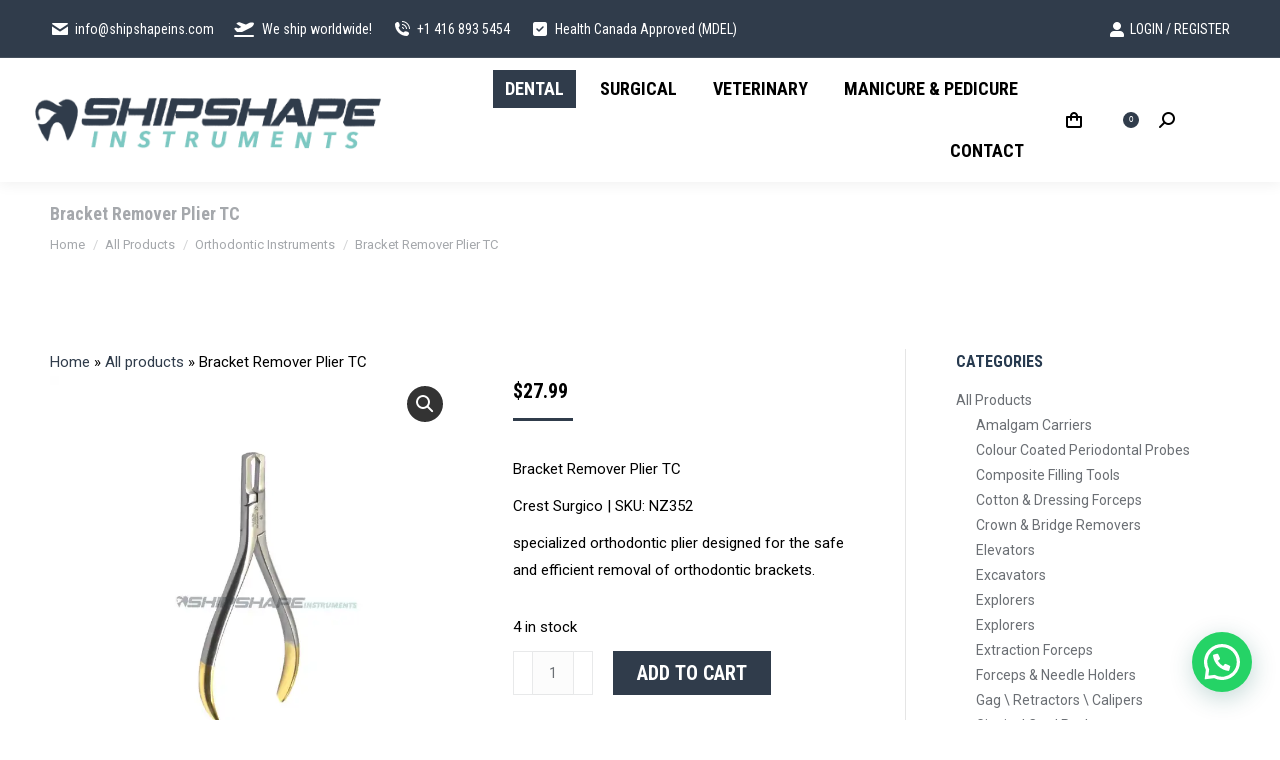

--- FILE ---
content_type: text/html; charset=UTF-8
request_url: https://shipshapeins.com/product/bracket-remover-removing-plier-tc-ortho-orthodontic-dental-debonding-inserts-instruments-ce/
body_size: 23418
content:
<!DOCTYPE html>
<!--[if !(IE 6) | !(IE 7) | !(IE 8)  ]><!-->
<html lang="en-US" class="no-js">
<!--<![endif]-->
<head>
	<meta charset="UTF-8" />
				<meta name="viewport" content="width=device-width, initial-scale=1, maximum-scale=1, user-scalable=0"/>
			<meta name="theme-color" content="#303c4b"/>	<link rel="profile" href="https://gmpg.org/xfn/11" />
	<meta name='robots' content='index, follow, max-image-preview:large, max-snippet:-1, max-video-preview:-1' />
<script>window._wca = window._wca || [];</script>

	<!-- This site is optimized with the Yoast SEO Premium plugin v22.9 (Yoast SEO v26.6) - https://yoast.com/wordpress/plugins/seo/ -->
	<title>Bracket Remover Plier TC</title>
	<meta name="description" content="Bracket Remover Plier TC for the safe and efficient removal of orthodontic brackets. Tugsten Carbide provide a secure and controlled grip on the bracket" />
	<link rel="canonical" href="https://shipshapeins.com/product/bracket-remover-removing-plier-tc-ortho-orthodontic-dental-debonding-inserts-instruments-ce/" />
	<meta property="og:locale" content="en_US" />
	<meta property="og:type" content="product" />
	<meta property="og:title" content="Bracket Remover Plier TC" />
	<meta property="og:description" content="Bracket Remover Plier TC for the safe and efficient removal of orthodontic brackets. Tugsten Carbide provide a secure and controlled grip on the bracket" />
	<meta property="og:url" content="https://shipshapeins.com/product/bracket-remover-removing-plier-tc-ortho-orthodontic-dental-debonding-inserts-instruments-ce/" />
	<meta property="og:site_name" content="Shipshape Enterprises" />
	<meta property="article:modified_time" content="2024-12-06T16:51:38+00:00" />
	<meta property="og:image" content="https://shipshapeins.com/wp-content/uploads/2019/07/Bracket-Remover-TC-2.jpg" />
	<meta property="og:image:width" content="1600" />
	<meta property="og:image:height" content="1600" />
	<meta property="og:image:type" content="image/jpeg" /><meta property="og:image" content="https://shipshapeins.com/wp-content/uploads/2019/07/Bracket-TC-6.jpg" />
	<meta property="og:image:width" content="1600" />
	<meta property="og:image:height" content="1600" />
	<meta property="og:image:type" content="image/jpeg" />
	<meta name="twitter:card" content="summary_large_image" />
	<meta name="twitter:label1" content="Price" />
	<meta name="twitter:data1" content="&#036;27.99" />
	<meta name="twitter:label2" content="Availability" />
	<meta name="twitter:data2" content="In stock" />
	<script type="application/ld+json" class="yoast-schema-graph">{"@context":"https://schema.org","@graph":[{"@type":["WebPage","ItemPage"],"@id":"https://shipshapeins.com/product/bracket-remover-removing-plier-tc-ortho-orthodontic-dental-debonding-inserts-instruments-ce/","url":"https://shipshapeins.com/product/bracket-remover-removing-plier-tc-ortho-orthodontic-dental-debonding-inserts-instruments-ce/","name":"Bracket Remover Plier TC","isPartOf":{"@id":"https://shipshapeins.com/#website"},"primaryImageOfPage":{"@id":"https://shipshapeins.com/product/bracket-remover-removing-plier-tc-ortho-orthodontic-dental-debonding-inserts-instruments-ce/#primaryimage"},"image":{"@id":"https://shipshapeins.com/product/bracket-remover-removing-plier-tc-ortho-orthodontic-dental-debonding-inserts-instruments-ce/#primaryimage"},"thumbnailUrl":"https://shipshapeins.com/wp-content/uploads/2019/07/Bracket-Remover-TC-2.jpg","description":"Bracket Remover Plier TC for the safe and efficient removal of orthodontic brackets. Tugsten Carbide provide a secure and controlled grip on the bracket","breadcrumb":{"@id":"https://shipshapeins.com/product/bracket-remover-removing-plier-tc-ortho-orthodontic-dental-debonding-inserts-instruments-ce/#breadcrumb"},"inLanguage":"en-US","potentialAction":{"@type":"BuyAction","target":"https://shipshapeins.com/product/bracket-remover-removing-plier-tc-ortho-orthodontic-dental-debonding-inserts-instruments-ce/"}},{"@type":"ImageObject","inLanguage":"en-US","@id":"https://shipshapeins.com/product/bracket-remover-removing-plier-tc-ortho-orthodontic-dental-debonding-inserts-instruments-ce/#primaryimage","url":"https://shipshapeins.com/wp-content/uploads/2019/07/Bracket-Remover-TC-2.jpg","contentUrl":"https://shipshapeins.com/wp-content/uploads/2019/07/Bracket-Remover-TC-2.jpg","width":1600,"height":1600,"caption":"Bracket Remover Plier TC"},{"@type":"BreadcrumbList","@id":"https://shipshapeins.com/product/bracket-remover-removing-plier-tc-ortho-orthodontic-dental-debonding-inserts-instruments-ce/#breadcrumb","itemListElement":[{"@type":"ListItem","position":1,"name":"Home","item":"https://shipshapeins.com/"},{"@type":"ListItem","position":2,"name":"All products","item":"https://shipshapeins.com/all-products/"},{"@type":"ListItem","position":3,"name":"Bracket Remover Plier TC"}]},{"@type":"WebSite","@id":"https://shipshapeins.com/#website","url":"https://shipshapeins.com/","name":"www.shipshapeins.com","description":"&quot;Precision instruments for a perfect smile.&quot;","publisher":{"@id":"https://shipshapeins.com/#organization"},"potentialAction":[{"@type":"SearchAction","target":{"@type":"EntryPoint","urlTemplate":"https://shipshapeins.com/?s={search_term_string}"},"query-input":{"@type":"PropertyValueSpecification","valueRequired":true,"valueName":"search_term_string"}}],"inLanguage":"en-US"},{"@type":"Organization","@id":"https://shipshapeins.com/#organization","name":"Shipshape Instruments","url":"https://shipshapeins.com/","logo":{"@type":"ImageObject","inLanguage":"en-US","@id":"https://shipshapeins.com/#/schema/logo/image/","url":"https://www.shipshapeins.com/wp-content/uploads/2024/06/Screenshot-2023-01-26-at-5.41.09-PM.png","contentUrl":"https://www.shipshapeins.com/wp-content/uploads/2024/06/Screenshot-2023-01-26-at-5.41.09-PM.png","width":822,"height":710,"caption":"Shipshape Instruments"},"image":{"@id":"https://shipshapeins.com/#/schema/logo/image/"},"sameAs":["https://www.facebook.com/shipshape.instruments","https://www.instagram.com/shipshapeinstruments/?hl=en"]}]}</script>
	<meta property="product:price:amount" content="27.99" />
	<meta property="product:price:currency" content="CAD" />
	<meta property="og:availability" content="instock" />
	<meta property="product:availability" content="instock" />
	<meta property="product:retailer_item_id" content="Nz-352" />
	<meta property="product:condition" content="new" />
	<!-- / Yoast SEO Premium plugin. -->


<link rel='dns-prefetch' href='//stats.wp.com' />
<link rel='dns-prefetch' href='//fonts.googleapis.com' />
<link rel='dns-prefetch' href='//www.googletagmanager.com' />
<link rel='preconnect' href='//i0.wp.com' />
<link rel='preconnect' href='//c0.wp.com' />
<link rel="alternate" type="application/rss+xml" title="Shipshape Enterprises &raquo; Feed" href="https://shipshapeins.com/feed/" />
<link rel="alternate" type="application/rss+xml" title="Shipshape Enterprises &raquo; Comments Feed" href="https://shipshapeins.com/comments/feed/" />
<link rel="alternate" type="application/rss+xml" title="Shipshape Enterprises &raquo; Bracket Remover Plier TC Comments Feed" href="https://shipshapeins.com/product/bracket-remover-removing-plier-tc-ortho-orthodontic-dental-debonding-inserts-instruments-ce/feed/" />
<link rel="alternate" title="oEmbed (JSON)" type="application/json+oembed" href="https://shipshapeins.com/wp-json/oembed/1.0/embed?url=https%3A%2F%2Fshipshapeins.com%2Fproduct%2Fbracket-remover-removing-plier-tc-ortho-orthodontic-dental-debonding-inserts-instruments-ce%2F" />
<link rel="alternate" title="oEmbed (XML)" type="text/xml+oembed" href="https://shipshapeins.com/wp-json/oembed/1.0/embed?url=https%3A%2F%2Fshipshapeins.com%2Fproduct%2Fbracket-remover-removing-plier-tc-ortho-orthodontic-dental-debonding-inserts-instruments-ce%2F&#038;format=xml" />
<style id='wp-img-auto-sizes-contain-inline-css'>
img:is([sizes=auto i],[sizes^="auto," i]){contain-intrinsic-size:3000px 1500px}
/*# sourceURL=wp-img-auto-sizes-contain-inline-css */
</style>

<link rel='stylesheet' id='dashicons-css' href='https://c0.wp.com/c/6.9/wp-includes/css/dashicons.min.css' media='all' />
<link rel='stylesheet' id='thickbox-css' href='https://c0.wp.com/c/6.9/wp-includes/js/thickbox/thickbox.css' media='all' />
<style id='wp-emoji-styles-inline-css'>

	img.wp-smiley, img.emoji {
		display: inline !important;
		border: none !important;
		box-shadow: none !important;
		height: 1em !important;
		width: 1em !important;
		margin: 0 0.07em !important;
		vertical-align: -0.1em !important;
		background: none !important;
		padding: 0 !important;
	}
/*# sourceURL=wp-emoji-styles-inline-css */
</style>
<link rel='stylesheet' id='wp-block-library-css' href='https://c0.wp.com/c/6.9/wp-includes/css/dist/block-library/style.min.css' media='all' />
<style id='global-styles-inline-css'>
:root{--wp--preset--aspect-ratio--square: 1;--wp--preset--aspect-ratio--4-3: 4/3;--wp--preset--aspect-ratio--3-4: 3/4;--wp--preset--aspect-ratio--3-2: 3/2;--wp--preset--aspect-ratio--2-3: 2/3;--wp--preset--aspect-ratio--16-9: 16/9;--wp--preset--aspect-ratio--9-16: 9/16;--wp--preset--color--black: #000000;--wp--preset--color--cyan-bluish-gray: #abb8c3;--wp--preset--color--white: #FFF;--wp--preset--color--pale-pink: #f78da7;--wp--preset--color--vivid-red: #cf2e2e;--wp--preset--color--luminous-vivid-orange: #ff6900;--wp--preset--color--luminous-vivid-amber: #fcb900;--wp--preset--color--light-green-cyan: #7bdcb5;--wp--preset--color--vivid-green-cyan: #00d084;--wp--preset--color--pale-cyan-blue: #8ed1fc;--wp--preset--color--vivid-cyan-blue: #0693e3;--wp--preset--color--vivid-purple: #9b51e0;--wp--preset--color--accent: #303c4b;--wp--preset--color--dark-gray: #111;--wp--preset--color--light-gray: #767676;--wp--preset--gradient--vivid-cyan-blue-to-vivid-purple: linear-gradient(135deg,rgb(6,147,227) 0%,rgb(155,81,224) 100%);--wp--preset--gradient--light-green-cyan-to-vivid-green-cyan: linear-gradient(135deg,rgb(122,220,180) 0%,rgb(0,208,130) 100%);--wp--preset--gradient--luminous-vivid-amber-to-luminous-vivid-orange: linear-gradient(135deg,rgb(252,185,0) 0%,rgb(255,105,0) 100%);--wp--preset--gradient--luminous-vivid-orange-to-vivid-red: linear-gradient(135deg,rgb(255,105,0) 0%,rgb(207,46,46) 100%);--wp--preset--gradient--very-light-gray-to-cyan-bluish-gray: linear-gradient(135deg,rgb(238,238,238) 0%,rgb(169,184,195) 100%);--wp--preset--gradient--cool-to-warm-spectrum: linear-gradient(135deg,rgb(74,234,220) 0%,rgb(151,120,209) 20%,rgb(207,42,186) 40%,rgb(238,44,130) 60%,rgb(251,105,98) 80%,rgb(254,248,76) 100%);--wp--preset--gradient--blush-light-purple: linear-gradient(135deg,rgb(255,206,236) 0%,rgb(152,150,240) 100%);--wp--preset--gradient--blush-bordeaux: linear-gradient(135deg,rgb(254,205,165) 0%,rgb(254,45,45) 50%,rgb(107,0,62) 100%);--wp--preset--gradient--luminous-dusk: linear-gradient(135deg,rgb(255,203,112) 0%,rgb(199,81,192) 50%,rgb(65,88,208) 100%);--wp--preset--gradient--pale-ocean: linear-gradient(135deg,rgb(255,245,203) 0%,rgb(182,227,212) 50%,rgb(51,167,181) 100%);--wp--preset--gradient--electric-grass: linear-gradient(135deg,rgb(202,248,128) 0%,rgb(113,206,126) 100%);--wp--preset--gradient--midnight: linear-gradient(135deg,rgb(2,3,129) 0%,rgb(40,116,252) 100%);--wp--preset--font-size--small: 13px;--wp--preset--font-size--medium: 20px;--wp--preset--font-size--large: 36px;--wp--preset--font-size--x-large: 42px;--wp--preset--spacing--20: 0.44rem;--wp--preset--spacing--30: 0.67rem;--wp--preset--spacing--40: 1rem;--wp--preset--spacing--50: 1.5rem;--wp--preset--spacing--60: 2.25rem;--wp--preset--spacing--70: 3.38rem;--wp--preset--spacing--80: 5.06rem;--wp--preset--shadow--natural: 6px 6px 9px rgba(0, 0, 0, 0.2);--wp--preset--shadow--deep: 12px 12px 50px rgba(0, 0, 0, 0.4);--wp--preset--shadow--sharp: 6px 6px 0px rgba(0, 0, 0, 0.2);--wp--preset--shadow--outlined: 6px 6px 0px -3px rgb(255, 255, 255), 6px 6px rgb(0, 0, 0);--wp--preset--shadow--crisp: 6px 6px 0px rgb(0, 0, 0);}:where(.is-layout-flex){gap: 0.5em;}:where(.is-layout-grid){gap: 0.5em;}body .is-layout-flex{display: flex;}.is-layout-flex{flex-wrap: wrap;align-items: center;}.is-layout-flex > :is(*, div){margin: 0;}body .is-layout-grid{display: grid;}.is-layout-grid > :is(*, div){margin: 0;}:where(.wp-block-columns.is-layout-flex){gap: 2em;}:where(.wp-block-columns.is-layout-grid){gap: 2em;}:where(.wp-block-post-template.is-layout-flex){gap: 1.25em;}:where(.wp-block-post-template.is-layout-grid){gap: 1.25em;}.has-black-color{color: var(--wp--preset--color--black) !important;}.has-cyan-bluish-gray-color{color: var(--wp--preset--color--cyan-bluish-gray) !important;}.has-white-color{color: var(--wp--preset--color--white) !important;}.has-pale-pink-color{color: var(--wp--preset--color--pale-pink) !important;}.has-vivid-red-color{color: var(--wp--preset--color--vivid-red) !important;}.has-luminous-vivid-orange-color{color: var(--wp--preset--color--luminous-vivid-orange) !important;}.has-luminous-vivid-amber-color{color: var(--wp--preset--color--luminous-vivid-amber) !important;}.has-light-green-cyan-color{color: var(--wp--preset--color--light-green-cyan) !important;}.has-vivid-green-cyan-color{color: var(--wp--preset--color--vivid-green-cyan) !important;}.has-pale-cyan-blue-color{color: var(--wp--preset--color--pale-cyan-blue) !important;}.has-vivid-cyan-blue-color{color: var(--wp--preset--color--vivid-cyan-blue) !important;}.has-vivid-purple-color{color: var(--wp--preset--color--vivid-purple) !important;}.has-black-background-color{background-color: var(--wp--preset--color--black) !important;}.has-cyan-bluish-gray-background-color{background-color: var(--wp--preset--color--cyan-bluish-gray) !important;}.has-white-background-color{background-color: var(--wp--preset--color--white) !important;}.has-pale-pink-background-color{background-color: var(--wp--preset--color--pale-pink) !important;}.has-vivid-red-background-color{background-color: var(--wp--preset--color--vivid-red) !important;}.has-luminous-vivid-orange-background-color{background-color: var(--wp--preset--color--luminous-vivid-orange) !important;}.has-luminous-vivid-amber-background-color{background-color: var(--wp--preset--color--luminous-vivid-amber) !important;}.has-light-green-cyan-background-color{background-color: var(--wp--preset--color--light-green-cyan) !important;}.has-vivid-green-cyan-background-color{background-color: var(--wp--preset--color--vivid-green-cyan) !important;}.has-pale-cyan-blue-background-color{background-color: var(--wp--preset--color--pale-cyan-blue) !important;}.has-vivid-cyan-blue-background-color{background-color: var(--wp--preset--color--vivid-cyan-blue) !important;}.has-vivid-purple-background-color{background-color: var(--wp--preset--color--vivid-purple) !important;}.has-black-border-color{border-color: var(--wp--preset--color--black) !important;}.has-cyan-bluish-gray-border-color{border-color: var(--wp--preset--color--cyan-bluish-gray) !important;}.has-white-border-color{border-color: var(--wp--preset--color--white) !important;}.has-pale-pink-border-color{border-color: var(--wp--preset--color--pale-pink) !important;}.has-vivid-red-border-color{border-color: var(--wp--preset--color--vivid-red) !important;}.has-luminous-vivid-orange-border-color{border-color: var(--wp--preset--color--luminous-vivid-orange) !important;}.has-luminous-vivid-amber-border-color{border-color: var(--wp--preset--color--luminous-vivid-amber) !important;}.has-light-green-cyan-border-color{border-color: var(--wp--preset--color--light-green-cyan) !important;}.has-vivid-green-cyan-border-color{border-color: var(--wp--preset--color--vivid-green-cyan) !important;}.has-pale-cyan-blue-border-color{border-color: var(--wp--preset--color--pale-cyan-blue) !important;}.has-vivid-cyan-blue-border-color{border-color: var(--wp--preset--color--vivid-cyan-blue) !important;}.has-vivid-purple-border-color{border-color: var(--wp--preset--color--vivid-purple) !important;}.has-vivid-cyan-blue-to-vivid-purple-gradient-background{background: var(--wp--preset--gradient--vivid-cyan-blue-to-vivid-purple) !important;}.has-light-green-cyan-to-vivid-green-cyan-gradient-background{background: var(--wp--preset--gradient--light-green-cyan-to-vivid-green-cyan) !important;}.has-luminous-vivid-amber-to-luminous-vivid-orange-gradient-background{background: var(--wp--preset--gradient--luminous-vivid-amber-to-luminous-vivid-orange) !important;}.has-luminous-vivid-orange-to-vivid-red-gradient-background{background: var(--wp--preset--gradient--luminous-vivid-orange-to-vivid-red) !important;}.has-very-light-gray-to-cyan-bluish-gray-gradient-background{background: var(--wp--preset--gradient--very-light-gray-to-cyan-bluish-gray) !important;}.has-cool-to-warm-spectrum-gradient-background{background: var(--wp--preset--gradient--cool-to-warm-spectrum) !important;}.has-blush-light-purple-gradient-background{background: var(--wp--preset--gradient--blush-light-purple) !important;}.has-blush-bordeaux-gradient-background{background: var(--wp--preset--gradient--blush-bordeaux) !important;}.has-luminous-dusk-gradient-background{background: var(--wp--preset--gradient--luminous-dusk) !important;}.has-pale-ocean-gradient-background{background: var(--wp--preset--gradient--pale-ocean) !important;}.has-electric-grass-gradient-background{background: var(--wp--preset--gradient--electric-grass) !important;}.has-midnight-gradient-background{background: var(--wp--preset--gradient--midnight) !important;}.has-small-font-size{font-size: var(--wp--preset--font-size--small) !important;}.has-medium-font-size{font-size: var(--wp--preset--font-size--medium) !important;}.has-large-font-size{font-size: var(--wp--preset--font-size--large) !important;}.has-x-large-font-size{font-size: var(--wp--preset--font-size--x-large) !important;}
/*# sourceURL=global-styles-inline-css */
</style>

<style id='classic-theme-styles-inline-css'>
/*! This file is auto-generated */
.wp-block-button__link{color:#fff;background-color:#32373c;border-radius:9999px;box-shadow:none;text-decoration:none;padding:calc(.667em + 2px) calc(1.333em + 2px);font-size:1.125em}.wp-block-file__button{background:#32373c;color:#fff;text-decoration:none}
/*# sourceURL=/wp-includes/css/classic-themes.min.css */
</style>
<link rel='stylesheet' id='contact-form-7-css' href='https://shipshapeins.com/wp-content/plugins/contact-form-7/includes/css/styles.css?ver=6.1.4' media='all' />
<link rel='stylesheet' id='photoswipe-css' href='https://c0.wp.com/p/woocommerce/10.4.3/assets/css/photoswipe/photoswipe.min.css' media='all' />
<link rel='stylesheet' id='photoswipe-default-skin-css' href='https://c0.wp.com/p/woocommerce/10.4.3/assets/css/photoswipe/default-skin/default-skin.min.css' media='all' />
<style id='woocommerce-inline-inline-css'>
.woocommerce form .form-row .required { visibility: visible; }
/*# sourceURL=woocommerce-inline-inline-css */
</style>
<link rel='stylesheet' id='the7-font-css' href='https://shipshapeins.com/wp-content/themes/dt-the7/fonts/icomoon-the7-font/icomoon-the7-font.min.css?ver=14.0.1.1' media='all' />
<link rel='stylesheet' id='the7-awesome-fonts-css' href='https://shipshapeins.com/wp-content/themes/dt-the7/fonts/FontAwesome/css/all.min.css?ver=14.0.1.1' media='all' />
<link rel='stylesheet' id='the7-awesome-fonts-back-css' href='https://shipshapeins.com/wp-content/themes/dt-the7/fonts/FontAwesome/back-compat.min.css?ver=14.0.1.1' media='all' />
<link rel='stylesheet' id='dt-web-fonts-css' href='https://fonts.googleapis.com/css?family=Roboto+Condensed:400,600,700%7CRoboto:400,500,600,700' media='all' />
<link rel='stylesheet' id='dt-main-css' href='https://shipshapeins.com/wp-content/themes/dt-the7/css/main.min.css?ver=14.0.1.1' media='all' />
<style id='dt-main-inline-css'>
body #load {
  display: block;
  height: 100%;
  overflow: hidden;
  position: fixed;
  width: 100%;
  z-index: 9901;
  opacity: 1;
  visibility: visible;
  transition: all .35s ease-out;
}
.load-wrap {
  width: 100%;
  height: 100%;
  background-position: center center;
  background-repeat: no-repeat;
  text-align: center;
  display: -ms-flexbox;
  display: -ms-flex;
  display: flex;
  -ms-align-items: center;
  -ms-flex-align: center;
  align-items: center;
  -ms-flex-flow: column wrap;
  flex-flow: column wrap;
  -ms-flex-pack: center;
  -ms-justify-content: center;
  justify-content: center;
}
.load-wrap > svg {
  position: absolute;
  top: 50%;
  left: 50%;
  transform: translate(-50%,-50%);
}
#load {
  background: var(--the7-elementor-beautiful-loading-bg,#ffffff);
  --the7-beautiful-spinner-color2: var(--the7-beautiful-spinner-color,#303c4b);
}

/*# sourceURL=dt-main-inline-css */
</style>
<link rel='stylesheet' id='the7-custom-scrollbar-css' href='https://shipshapeins.com/wp-content/themes/dt-the7/lib/custom-scrollbar/custom-scrollbar.min.css?ver=14.0.1.1' media='all' />
<link rel='stylesheet' id='the7-wpbakery-css' href='https://shipshapeins.com/wp-content/themes/dt-the7/css/wpbakery.min.css?ver=14.0.1.1' media='all' />
<link rel='stylesheet' id='the7-css-vars-css' href='https://shipshapeins.com/wp-content/uploads/the7-css/css-vars.css?ver=ed0deaf2ebd3' media='all' />
<link rel='stylesheet' id='dt-custom-css' href='https://shipshapeins.com/wp-content/uploads/the7-css/custom.css?ver=ed0deaf2ebd3' media='all' />
<link rel='stylesheet' id='wc-dt-custom-css' href='https://shipshapeins.com/wp-content/uploads/the7-css/compatibility/wc-dt-custom.css?ver=ed0deaf2ebd3' media='all' />
<link rel='stylesheet' id='dt-media-css' href='https://shipshapeins.com/wp-content/uploads/the7-css/media.css?ver=ed0deaf2ebd3' media='all' />
<link rel='stylesheet' id='the7-mega-menu-css' href='https://shipshapeins.com/wp-content/uploads/the7-css/mega-menu.css?ver=ed0deaf2ebd3' media='all' />
<link rel='stylesheet' id='the7-elements-css' href='https://shipshapeins.com/wp-content/uploads/the7-css/post-type-dynamic.css?ver=ed0deaf2ebd3' media='all' />
<link rel='stylesheet' id='style-css' href='https://shipshapeins.com/wp-content/themes/dt-the7/style.css?ver=14.0.1.1' media='all' />
<script src="https://c0.wp.com/c/6.9/wp-includes/js/jquery/jquery.min.js" id="jquery-core-js"></script>
<script src="https://c0.wp.com/c/6.9/wp-includes/js/jquery/jquery-migrate.min.js" id="jquery-migrate-js"></script>
<script src="https://c0.wp.com/p/woocommerce/10.4.3/assets/js/jquery-blockui/jquery.blockUI.min.js" id="wc-jquery-blockui-js" data-wp-strategy="defer"></script>
<script id="wc-add-to-cart-js-extra">
var wc_add_to_cart_params = {"ajax_url":"/wp-admin/admin-ajax.php","wc_ajax_url":"/?wc-ajax=%%endpoint%%","i18n_view_cart":"View cart","cart_url":"https://shipshapeins.com/cart/","is_cart":"","cart_redirect_after_add":"no"};
//# sourceURL=wc-add-to-cart-js-extra
</script>
<script src="https://c0.wp.com/p/woocommerce/10.4.3/assets/js/frontend/add-to-cart.min.js" id="wc-add-to-cart-js" data-wp-strategy="defer"></script>
<script src="https://c0.wp.com/p/woocommerce/10.4.3/assets/js/zoom/jquery.zoom.min.js" id="wc-zoom-js" defer data-wp-strategy="defer"></script>
<script src="https://c0.wp.com/p/woocommerce/10.4.3/assets/js/flexslider/jquery.flexslider.min.js" id="wc-flexslider-js" defer data-wp-strategy="defer"></script>
<script src="https://c0.wp.com/p/woocommerce/10.4.3/assets/js/photoswipe/photoswipe.min.js" id="wc-photoswipe-js" defer data-wp-strategy="defer"></script>
<script src="https://c0.wp.com/p/woocommerce/10.4.3/assets/js/photoswipe/photoswipe-ui-default.min.js" id="wc-photoswipe-ui-default-js" defer data-wp-strategy="defer"></script>
<script id="wc-single-product-js-extra">
var wc_single_product_params = {"i18n_required_rating_text":"Please select a rating","i18n_rating_options":["1 of 5 stars","2 of 5 stars","3 of 5 stars","4 of 5 stars","5 of 5 stars"],"i18n_product_gallery_trigger_text":"View full-screen image gallery","review_rating_required":"yes","flexslider":{"rtl":false,"animation":"slide","smoothHeight":true,"directionNav":false,"controlNav":"thumbnails","slideshow":false,"animationSpeed":500,"animationLoop":false,"allowOneSlide":false},"zoom_enabled":"1","zoom_options":[],"photoswipe_enabled":"1","photoswipe_options":{"shareEl":false,"closeOnScroll":false,"history":false,"hideAnimationDuration":0,"showAnimationDuration":0},"flexslider_enabled":"1"};
//# sourceURL=wc-single-product-js-extra
</script>
<script src="https://c0.wp.com/p/woocommerce/10.4.3/assets/js/frontend/single-product.min.js" id="wc-single-product-js" defer data-wp-strategy="defer"></script>
<script src="https://c0.wp.com/p/woocommerce/10.4.3/assets/js/js-cookie/js.cookie.min.js" id="wc-js-cookie-js" defer data-wp-strategy="defer"></script>
<script id="woocommerce-js-extra">
var woocommerce_params = {"ajax_url":"/wp-admin/admin-ajax.php","wc_ajax_url":"/?wc-ajax=%%endpoint%%","i18n_password_show":"Show password","i18n_password_hide":"Hide password"};
//# sourceURL=woocommerce-js-extra
</script>
<script src="https://c0.wp.com/p/woocommerce/10.4.3/assets/js/frontend/woocommerce.min.js" id="woocommerce-js" defer data-wp-strategy="defer"></script>
<script src="https://shipshapeins.com/wp-content/plugins/js_composer/assets/js/vendors/woocommerce-add-to-cart.js?ver=8.7.2" id="vc_woocommerce-add-to-cart-js-js"></script>
<script src="https://stats.wp.com/s-202603.js" id="woocommerce-analytics-js" defer data-wp-strategy="defer"></script>
<script id="dt-above-fold-js-extra">
var dtLocal = {"themeUrl":"https://shipshapeins.com/wp-content/themes/dt-the7","passText":"To view this protected post, enter the password below:","moreButtonText":{"loading":"Loading...","loadMore":"Load more"},"postID":"1240","ajaxurl":"https://shipshapeins.com/wp-admin/admin-ajax.php","REST":{"baseUrl":"https://shipshapeins.com/wp-json/the7/v1","endpoints":{"sendMail":"/send-mail"}},"contactMessages":{"required":"One or more fields have an error. Please check and try again.","terms":"Please accept the privacy policy.","fillTheCaptchaError":"Please, fill the captcha."},"captchaSiteKey":"","ajaxNonce":"416079eb3f","pageData":"","themeSettings":{"smoothScroll":"off","lazyLoading":false,"desktopHeader":{"height":100},"ToggleCaptionEnabled":"disabled","ToggleCaption":"Navigation","floatingHeader":{"showAfter":240,"showMenu":true,"height":60,"logo":{"showLogo":true,"html":"","url":"https://shipshapeins.com/"}},"topLine":{"floatingTopLine":{"logo":{"showLogo":false,"html":""}}},"mobileHeader":{"firstSwitchPoint":1200,"secondSwitchPoint":778,"firstSwitchPointHeight":60,"secondSwitchPointHeight":60,"mobileToggleCaptionEnabled":"disabled","mobileToggleCaption":"Menu"},"stickyMobileHeaderFirstSwitch":{"logo":{"html":""}},"stickyMobileHeaderSecondSwitch":{"logo":{"html":""}},"sidebar":{"switchPoint":992},"boxedWidth":"1280px"},"VCMobileScreenWidth":"778","wcCartFragmentHash":"875936c8f135ccc7c8f34e18e93e4a9e"};
var dtShare = {"shareButtonText":{"facebook":"Share on Facebook","twitter":"Share on X","pinterest":"Pin it","linkedin":"Share on Linkedin","whatsapp":"Share on Whatsapp"},"overlayOpacity":"85"};
//# sourceURL=dt-above-fold-js-extra
</script>
<script src="https://shipshapeins.com/wp-content/themes/dt-the7/js/above-the-fold.min.js?ver=14.0.1.1" id="dt-above-fold-js"></script>
<script src="https://shipshapeins.com/wp-content/themes/dt-the7/js/compatibility/woocommerce/woocommerce.min.js?ver=14.0.1.1" id="dt-woocommerce-js"></script>
<script></script><link rel="https://api.w.org/" href="https://shipshapeins.com/wp-json/" /><link rel="alternate" title="JSON" type="application/json" href="https://shipshapeins.com/wp-json/wp/v2/product/1240" /><link rel="EditURI" type="application/rsd+xml" title="RSD" href="https://shipshapeins.com/xmlrpc.php?rsd" />
<meta name="generator" content="WordPress 6.9" />
<meta name="generator" content="WooCommerce 10.4.3" />
<link rel='shortlink' href='https://shipshapeins.com/?p=1240' />
<meta name="generator" content="Site Kit by Google 1.168.0" />	<style>img#wpstats{display:none}</style>
			<noscript><style>.woocommerce-product-gallery{ opacity: 1 !important; }</style></noscript>
	
<!-- Google AdSense meta tags added by Site Kit -->
<meta name="google-adsense-platform-account" content="ca-host-pub-2644536267352236">
<meta name="google-adsense-platform-domain" content="sitekit.withgoogle.com">
<!-- End Google AdSense meta tags added by Site Kit -->
<meta name="generator" content="Powered by WPBakery Page Builder - drag and drop page builder for WordPress."/>
<meta name="generator" content="Powered by Slider Revolution 6.7.38 - responsive, Mobile-Friendly Slider Plugin for WordPress with comfortable drag and drop interface." />
<script type="text/javascript" id="the7-loader-script">
document.addEventListener("DOMContentLoaded", function(event) {
	var load = document.getElementById("load");
	if(!load.classList.contains('loader-removed')){
		var removeLoading = setTimeout(function() {
			load.className += " loader-removed";
		}, 300);
	}
});
</script>
		<link rel="icon" href="https://shipshapeins.com/wp-content/uploads/2021/03/16x16-logo.png" type="image/png" sizes="16x16"/><link rel="icon" href="https://shipshapeins.com/wp-content/uploads/2021/03/32x32logo.png" type="image/png" sizes="32x32"/><script data-jetpack-boost="ignore">function setREVStartSize(e){
			//window.requestAnimationFrame(function() {
				window.RSIW = window.RSIW===undefined ? window.innerWidth : window.RSIW;
				window.RSIH = window.RSIH===undefined ? window.innerHeight : window.RSIH;
				try {
					var pw = document.getElementById(e.c).parentNode.offsetWidth,
						newh;
					pw = pw===0 || isNaN(pw) || (e.l=="fullwidth" || e.layout=="fullwidth") ? window.RSIW : pw;
					e.tabw = e.tabw===undefined ? 0 : parseInt(e.tabw);
					e.thumbw = e.thumbw===undefined ? 0 : parseInt(e.thumbw);
					e.tabh = e.tabh===undefined ? 0 : parseInt(e.tabh);
					e.thumbh = e.thumbh===undefined ? 0 : parseInt(e.thumbh);
					e.tabhide = e.tabhide===undefined ? 0 : parseInt(e.tabhide);
					e.thumbhide = e.thumbhide===undefined ? 0 : parseInt(e.thumbhide);
					e.mh = e.mh===undefined || e.mh=="" || e.mh==="auto" ? 0 : parseInt(e.mh,0);
					if(e.layout==="fullscreen" || e.l==="fullscreen")
						newh = Math.max(e.mh,window.RSIH);
					else{
						e.gw = Array.isArray(e.gw) ? e.gw : [e.gw];
						for (var i in e.rl) if (e.gw[i]===undefined || e.gw[i]===0) e.gw[i] = e.gw[i-1];
						e.gh = e.el===undefined || e.el==="" || (Array.isArray(e.el) && e.el.length==0)? e.gh : e.el;
						e.gh = Array.isArray(e.gh) ? e.gh : [e.gh];
						for (var i in e.rl) if (e.gh[i]===undefined || e.gh[i]===0) e.gh[i] = e.gh[i-1];
											
						var nl = new Array(e.rl.length),
							ix = 0,
							sl;
						e.tabw = e.tabhide>=pw ? 0 : e.tabw;
						e.thumbw = e.thumbhide>=pw ? 0 : e.thumbw;
						e.tabh = e.tabhide>=pw ? 0 : e.tabh;
						e.thumbh = e.thumbhide>=pw ? 0 : e.thumbh;
						for (var i in e.rl) nl[i] = e.rl[i]<window.RSIW ? 0 : e.rl[i];
						sl = nl[0];
						for (var i in nl) if (sl>nl[i] && nl[i]>0) { sl = nl[i]; ix=i;}
						var m = pw>(e.gw[ix]+e.tabw+e.thumbw) ? 1 : (pw-(e.tabw+e.thumbw)) / (e.gw[ix]);
						newh =  (e.gh[ix] * m) + (e.tabh + e.thumbh);
					}
					var el = document.getElementById(e.c);
					if (el!==null && el) el.style.height = newh+"px";
					el = document.getElementById(e.c+"_wrapper");
					if (el!==null && el) {
						el.style.height = newh+"px";
						el.style.display = "block";
					}
				} catch(e){
					console.log("Failure at Presize of Slider:" + e)
				}
			//});
		  };</script>
		<style id="wp-custom-css">
			.branding a img, .branding img {
   width: 400px;
}
body #load.loader-removed{
	display:none;
}		</style>
		<noscript><style> .wpb_animate_when_almost_visible { opacity: 1; }</style></noscript><style id='the7-custom-inline-css' type='text/css'>
.classic-header .branding .mini-widgets {
margin: 15px 0 0 0;
}
</style>
<link rel='stylesheet' id='wc-blocks-style-css' href='https://c0.wp.com/p/woocommerce/10.4.3/assets/client/blocks/wc-blocks.css' media='all' />
<link rel='stylesheet' id='joinchat-css' href='https://shipshapeins.com/wp-content/plugins/creame-whatsapp-me/public/css/joinchat.min.css?ver=6.0.8' media='all' />
<style id='joinchat-inline-css'>
.joinchat{--ch:142;--cs:70%;--cl:49%;--bw:1}
/*# sourceURL=joinchat-inline-css */
</style>
<link rel='stylesheet' id='rs-plugin-settings-css' href='//shipshapeins.com/wp-content/plugins/revslider/sr6/assets/css/rs6.css?ver=6.7.38' media='all' />
<style id='rs-plugin-settings-inline-css'>
#rs-demo-id {}
/*# sourceURL=rs-plugin-settings-inline-css */
</style>
</head>
<body id="the7-body" class="wp-singular product-template-default single single-product postid-1240 wp-embed-responsive wp-theme-dt-the7 theme-dt-the7 the7-core-ver-2.7.12 woocommerce woocommerce-page woocommerce-no-js dt-responsive-on right-mobile-menu-close-icon ouside-menu-close-icon mobile-hamburger-close-bg-enable mobile-hamburger-close-bg-hover-enable  fade-medium-mobile-menu-close-icon fade-small-menu-close-icon srcset-enabled btn-flat custom-btn-color custom-btn-hover-color phantom-fade phantom-shadow-decoration phantom-custom-logo-on sticky-mobile-header top-header first-switch-logo-center first-switch-menu-right second-switch-logo-left second-switch-menu-right right-mobile-menu layzr-loading-on popup-message-style the7-ver-14.0.1.1 dt-fa-compatibility hide-product-title wpb-js-composer js-comp-ver-8.7.2 vc_responsive">
<!-- The7 14.0.1.1 -->
<div id="load" class="ring-loader">
	<div class="load-wrap">
<style type="text/css">
    .the7-spinner {
        width: 72px;
        height: 72px;
        position: relative;
    }
    .the7-spinner > div {
        border-radius: 50%;
        width: 9px;
        left: 0;
        box-sizing: border-box;
        display: block;
        position: absolute;
        border: 9px solid #fff;
        width: 72px;
        height: 72px;
    }
    .the7-spinner-ring-bg{
        opacity: 0.25;
    }
    div.the7-spinner-ring {
        animation: spinner-animation 0.8s cubic-bezier(1, 1, 1, 1) infinite;
        border-color:var(--the7-beautiful-spinner-color2) transparent transparent transparent;
    }

    @keyframes spinner-animation{
        from{
            transform: rotate(0deg);
        }
        to {
            transform: rotate(360deg);
        }
    }
</style>

<div class="the7-spinner">
    <div class="the7-spinner-ring-bg"></div>
    <div class="the7-spinner-ring"></div>
</div></div>
</div>
<div id="page" >
	<a class="skip-link screen-reader-text" href="#content">Skip to content</a>

<div class="masthead inline-header right widgets full-height full-width surround shadow-decoration shadow-mobile-header-decoration medium-mobile-menu-icon mobile-menu-icon-bg-on mobile-menu-icon-hover-bg-on show-sub-menu-on-hover show-device-logo show-mobile-logo" >

	<div class="top-bar full-width-line top-bar-line-hide">
	<div class="top-bar-bg" ></div>
	<div class="left-widgets mini-widgets"><span class="mini-contacts email show-on-desktop near-logo-first-switch in-menu-second-switch"><i class="fa-fw the7-mw-icon-mail-bold"></i>info@shipshapeins.com</span><span class="mini-contacts multipurpose_1 show-on-desktop near-logo-first-switch in-menu-second-switch"><i class="fa-fw fas fa-plane-departure"></i> We ship worldwide!</span><span class="mini-contacts address show-on-desktop near-logo-first-switch hide-on-second-switch"><i class="fa-fw icomoon-the7-font-the7-phone-06"></i>+1 416 893 5454</span><span class="mini-contacts phone show-on-desktop near-logo-first-switch hide-on-second-switch"><i class="fa-fw fas fa-check-square"></i>Health Canada Approved (MDEL)</span></div><div class="right-widgets mini-widgets"><div class="mini-login show-on-desktop near-logo-first-switch in-menu-second-switch"><a href="/my-account" class="submit"><i class="the7-mw-icon-login-bold"></i>LOGIN / REGISTER</a></div></div></div>

	<header class="header-bar" role="banner">

		<div class="branding">
	<div id="site-title" class="assistive-text">Shipshape Enterprises</div>
	<div id="site-description" class="assistive-text">&quot;Precision instruments for a perfect smile.&quot;</div>
	<a class="" href="https://shipshapeins.com/"><img class=" preload-me" src="https://shipshapeins.com/wp-content/uploads/2021/03/Logo.png" srcset="https://shipshapeins.com/wp-content/uploads/2021/03/Logo.png 450w, https://shipshapeins.com/wp-content/uploads/2021/03/Logo.png 450w" width="450" height="67"   sizes="450px" alt="Shipshape Enterprises" /></a></div>

		<ul id="primary-menu" class="main-nav bg-outline-decoration hover-bg-decoration active-bg-decoration outside-item-remove-margin"><li class="menu-item menu-item-type-taxonomy menu-item-object-product_cat current-product-ancestor current-menu-parent current-product-parent menu-item-has-children menu-item-37152 act first has-children depth-0"><a href='https://shipshapeins.com/product-category/dental-instruments/' class='not-clickable-item' data-level='1' aria-haspopup='true' aria-expanded='false'><span class="menu-item-text"><span class="menu-text">Dental</span></span></a><ul class="sub-nav level-arrows-on" role="group"><li class="menu-item menu-item-type-taxonomy menu-item-object-product_cat menu-item-37153 first depth-1"><a href='https://shipshapeins.com/product-category/dental-instruments/anesthetic-syringes/' data-level='2'><span class="menu-item-text"><span class="menu-text">Amalgam Carriers</span></span></a></li> <li class="menu-item menu-item-type-taxonomy menu-item-object-product_cat menu-item-37154 depth-1"><a href='https://shipshapeins.com/product-category/dental-instruments/composite-filling-instruments/' data-level='2'><span class="menu-item-text"><span class="menu-text">Composite Filling Tools</span></span></a></li> <li class="menu-item menu-item-type-taxonomy menu-item-object-product_cat menu-item-37155 depth-1"><a href='https://shipshapeins.com/product-category/dental-instruments/cotton-dressing-instruments/' data-level='2'><span class="menu-item-text"><span class="menu-text">Cotton &amp; Dressing Forceps</span></span></a></li> <li class="menu-item menu-item-type-taxonomy menu-item-object-product_cat menu-item-37156 depth-1"><a href='https://shipshapeins.com/product-category/dental-instruments/crown-bridge-removers/' data-level='2'><span class="menu-item-text"><span class="menu-text">Crown &amp; Bridge Removers</span></span></a></li> <li class="menu-item menu-item-type-taxonomy menu-item-object-product_cat menu-item-37157 depth-1"><a href='https://shipshapeins.com/product-category/dental-instruments/excavators/' data-level='2'><span class="menu-item-text"><span class="menu-text">Excavators</span></span></a></li> <li class="menu-item menu-item-type-taxonomy menu-item-object-product_cat menu-item-37158 depth-1"><a href='https://shipshapeins.com/product-category/dental-instruments/dental-explorers/' data-level='2'><span class="menu-item-text"><span class="menu-text">Explorers</span></span></a></li> <li class="menu-item menu-item-type-taxonomy menu-item-object-product_cat menu-item-37159 depth-1"><a href='https://shipshapeins.com/product-category/dental-instruments/dental-hygiene-instruments/' data-level='2'><span class="menu-item-text"><span class="menu-text">Explorers</span></span></a></li> <li class="menu-item menu-item-type-taxonomy menu-item-object-product_cat menu-item-37160 depth-1"><a href='https://shipshapeins.com/product-category/dental-instruments/needle-holders/' data-level='2'><span class="menu-item-text"><span class="menu-text">Forceps &amp; Needle Holders</span></span></a></li> <li class="menu-item menu-item-type-taxonomy menu-item-object-product_cat menu-item-37161 depth-1"><a href='https://shipshapeins.com/product-category/dental-instruments/gingival-cord-packers/' data-level='2'><span class="menu-item-text"><span class="menu-text">Gingival Cord Packers</span></span></a></li> <li class="menu-item menu-item-type-taxonomy menu-item-object-product_cat menu-item-37162 depth-1"><a href='https://shipshapeins.com/product-category/dental-instruments/hollowware-instruments/' data-level='2'><span class="menu-item-text"><span class="menu-text">Holloware</span></span></a></li> <li class="menu-item menu-item-type-taxonomy menu-item-object-product_cat menu-item-37163 depth-1"><a href='https://shipshapeins.com/product-category/dental-instruments/implant-instruments/' data-level='2'><span class="menu-item-text"><span class="menu-text">Sinus Lift Instruments</span></span></a></li> <li class="menu-item menu-item-type-taxonomy menu-item-object-product_cat menu-item-37164 depth-1"><a href='https://shipshapeins.com/product-category/dental-instruments/wax-molding-carvers/' data-level='2'><span class="menu-item-text"><span class="menu-text">Laboratory Equipments</span></span></a></li> <li class="menu-item menu-item-type-taxonomy menu-item-object-product_cat menu-item-37165 depth-1"><a href='https://shipshapeins.com/product-category/dental-instruments/retractors-mouth-gag-calipers/' data-level='2'><span class="menu-item-text"><span class="menu-text">Gag \ Retractors \ Calipers</span></span></a></li> <li class="menu-item menu-item-type-taxonomy menu-item-object-product_cat current-product-ancestor current-menu-parent current-product-parent menu-item-37166 act depth-1"><a href='https://shipshapeins.com/product-category/dental-instruments/orthodontic-instruments/' data-level='2'><span class="menu-item-text"><span class="menu-text">Orthodontic Instruments</span></span></a></li> <li class="menu-item menu-item-type-taxonomy menu-item-object-product_cat menu-item-37167 depth-1"><a href='https://shipshapeins.com/product-category/dental-instruments/curettes-bone-chisels/' data-level='2'><span class="menu-item-text"><span class="menu-text">Perio Curettes &amp; Chisels</span></span></a></li> <li class="menu-item menu-item-type-taxonomy menu-item-object-product_cat menu-item-37168 depth-1"><a href='https://shipshapeins.com/product-category/dental-instruments/periodontal-knives/' data-level='2'><span class="menu-item-text"><span class="menu-text">Perio Knife Scalers</span></span></a></li> <li class="menu-item menu-item-type-taxonomy menu-item-object-product_cat menu-item-37169 depth-1"><a href='https://shipshapeins.com/product-category/dental-instruments/probes/' data-level='2'><span class="menu-item-text"><span class="menu-text">Colour Coated Periodontal Probes</span></span></a></li> <li class="menu-item menu-item-type-taxonomy menu-item-object-product_cat menu-item-37170 depth-1"><a href='https://shipshapeins.com/product-category/dental-instruments/periosteal-elevators-chisels/' data-level='2'><span class="menu-item-text"><span class="menu-text">Periosteal Elevators</span></span></a></li> <li class="menu-item menu-item-type-taxonomy menu-item-object-product_cat menu-item-37171 depth-1"><a href='https://shipshapeins.com/product-category/dental-instruments/root-elevators/' data-level='2'><span class="menu-item-text"><span class="menu-text">Elevators</span></span></a></li> <li class="menu-item menu-item-type-taxonomy menu-item-object-product_cat menu-item-37172 depth-1"><a href='https://shipshapeins.com/product-category/dental-instruments/rubber-dam-instruments/' data-level='2'><span class="menu-item-text"><span class="menu-text">Rubber Dam Instruments</span></span></a></li> <li class="menu-item menu-item-type-taxonomy menu-item-object-product_cat menu-item-37173 depth-1"><a href='https://shipshapeins.com/product-category/dental-instruments/scalpel-handles-blade/' data-level='2'><span class="menu-item-text"><span class="menu-text">Scalpel Handles</span></span></a></li> <li class="menu-item menu-item-type-taxonomy menu-item-object-product_cat menu-item-37174 depth-1"><a href='https://shipshapeins.com/product-category/dental-instruments/scissors/' data-level='2'><span class="menu-item-text"><span class="menu-text">Scissors</span></span></a></li> <li class="menu-item menu-item-type-taxonomy menu-item-object-product_cat menu-item-37175 depth-1"><a href='https://shipshapeins.com/product-category/dental-instruments/surgical-suction-tubes/' data-level='2'><span class="menu-item-text"><span class="menu-text">Suction Tubes</span></span></a></li> <li class="menu-item menu-item-type-taxonomy menu-item-object-product_cat menu-item-37176 depth-1"><a href='https://shipshapeins.com/product-category/dental-instruments/extraction-forceps/' data-level='2'><span class="menu-item-text"><span class="menu-text">Extraction Forceps</span></span></a></li> </ul></li> <li class="menu-item menu-item-type-taxonomy menu-item-object-product_cat menu-item-37038 depth-0"><a href='https://shipshapeins.com/product-category/surgical-instruments/' data-level='1'><span class="menu-item-text"><span class="menu-text">Surgical</span></span></a></li> <li class="menu-item menu-item-type-taxonomy menu-item-object-product_cat menu-item-37180 depth-0"><a href='https://shipshapeins.com/product-category/veterinary-instruments/' data-level='1'><span class="menu-item-text"><span class="menu-text">Veterinary</span></span></a></li> <li class="menu-item menu-item-type-taxonomy menu-item-object-product_cat menu-item-37178 depth-0"><a href='https://shipshapeins.com/product-category/beauty-grooming/' data-level='1'><span class="menu-item-text"><span class="menu-text">Manicure &amp; Pedicure</span></span></a></li> <li class="menu-item menu-item-type-post_type menu-item-object-page menu-item-37026 last depth-0"><a href='https://shipshapeins.com/shop-contact/' data-level='1'><span class="menu-item-text"><span class="menu-text">Contact</span></span></a></li> </ul>
		<div class="mini-widgets"><div class="show-on-desktop near-logo-first-switch near-logo-second-switch">
<div class="wc-shopping-cart shopping-cart round-counter-style show-sub-cart" data-cart-hash="875936c8f135ccc7c8f34e18e93e4a9e">

	<a class="wc-ico-cart round-counter-style show-sub-cart" href="https://shipshapeins.com/cart/"><i class="icomoon-the7-font-the7-cart-02"></i><span class="woocommerce-Price-amount amount"><bdi><span class="woocommerce-Price-currencySymbol">&#36;</span>0.00</bdi></span><span class="counter">0</span></a>

	<div class="shopping-cart-wrap">
		<div class="shopping-cart-inner">
			
						<p class="buttons top-position">
				<a href="https://shipshapeins.com/cart/" class="button view-cart">View Cart</a><a href="https://shipshapeins.com/checkout/" class="button checkout">Checkout</a>			</p>

						<ul class="cart_list product_list_widget empty">
				<li>No products in the cart.</li>			</ul>
			<div class="shopping-cart-bottom" style="display: none">
				<p class="total">
					<strong>Subtotal:</strong> <span class="woocommerce-Price-amount amount"><bdi><span class="woocommerce-Price-currencySymbol">&#36;</span>0.00</bdi></span>				</p>
				<p class="buttons">
					<a href="https://shipshapeins.com/cart/" class="button view-cart">View Cart</a><a href="https://shipshapeins.com/checkout/" class="button checkout">Checkout</a>				</p>
			</div>
					</div>
	</div>

</div>
</div><div class="mini-search show-on-desktop near-logo-first-switch near-logo-second-switch overlay-search custom-icon"><form class="searchform mini-widget-searchform" role="search" method="get" action="https://shipshapeins.com/">

	<div class="screen-reader-text">Search:</div>

	
		<div class='overlay-search-wrap'>
			<input type="text" autofocus aria-label="Search" class="field searchform-s" name="s" value="" placeholder="Type and hit enter…" title="Search form"/>
			<a href="" class="search-icon"  aria-label="Search"><i class="the7-mw-icon-search-bold" aria-hidden="true"></i></a>
		</div>


		<a href="" class="submit"><i class=" mw-icon the7-mw-icon-search-bold"></i><span>Search</span></a>

					<input type="hidden" name="post_type" value="product">
		<input type="submit" class="assistive-text searchsubmit" value="Go!"/>
</form>
</div></div>
	</header>

</div>
<div role="navigation" aria-label="Main Menu" class="dt-mobile-header mobile-menu-show-divider">
	<div class="dt-close-mobile-menu-icon" aria-label="Close" role="button" tabindex="0"><div class="close-line-wrap"><span class="close-line"></span><span class="close-line"></span><span class="close-line"></span></div></div>	<ul id="mobile-menu" class="mobile-main-nav">
		<li class="menu-item menu-item-type-taxonomy menu-item-object-product_cat current-product-ancestor current-menu-parent current-product-parent menu-item-has-children menu-item-37152 act first has-children depth-0"><a href='https://shipshapeins.com/product-category/dental-instruments/' class='not-clickable-item' data-level='1' aria-haspopup='true' aria-expanded='false'><span class="menu-item-text"><span class="menu-text">Dental</span></span></a><ul class="sub-nav level-arrows-on" role="group"><li class="menu-item menu-item-type-taxonomy menu-item-object-product_cat menu-item-37153 first depth-1"><a href='https://shipshapeins.com/product-category/dental-instruments/anesthetic-syringes/' data-level='2'><span class="menu-item-text"><span class="menu-text">Amalgam Carriers</span></span></a></li> <li class="menu-item menu-item-type-taxonomy menu-item-object-product_cat menu-item-37154 depth-1"><a href='https://shipshapeins.com/product-category/dental-instruments/composite-filling-instruments/' data-level='2'><span class="menu-item-text"><span class="menu-text">Composite Filling Tools</span></span></a></li> <li class="menu-item menu-item-type-taxonomy menu-item-object-product_cat menu-item-37155 depth-1"><a href='https://shipshapeins.com/product-category/dental-instruments/cotton-dressing-instruments/' data-level='2'><span class="menu-item-text"><span class="menu-text">Cotton &amp; Dressing Forceps</span></span></a></li> <li class="menu-item menu-item-type-taxonomy menu-item-object-product_cat menu-item-37156 depth-1"><a href='https://shipshapeins.com/product-category/dental-instruments/crown-bridge-removers/' data-level='2'><span class="menu-item-text"><span class="menu-text">Crown &amp; Bridge Removers</span></span></a></li> <li class="menu-item menu-item-type-taxonomy menu-item-object-product_cat menu-item-37157 depth-1"><a href='https://shipshapeins.com/product-category/dental-instruments/excavators/' data-level='2'><span class="menu-item-text"><span class="menu-text">Excavators</span></span></a></li> <li class="menu-item menu-item-type-taxonomy menu-item-object-product_cat menu-item-37158 depth-1"><a href='https://shipshapeins.com/product-category/dental-instruments/dental-explorers/' data-level='2'><span class="menu-item-text"><span class="menu-text">Explorers</span></span></a></li> <li class="menu-item menu-item-type-taxonomy menu-item-object-product_cat menu-item-37159 depth-1"><a href='https://shipshapeins.com/product-category/dental-instruments/dental-hygiene-instruments/' data-level='2'><span class="menu-item-text"><span class="menu-text">Explorers</span></span></a></li> <li class="menu-item menu-item-type-taxonomy menu-item-object-product_cat menu-item-37160 depth-1"><a href='https://shipshapeins.com/product-category/dental-instruments/needle-holders/' data-level='2'><span class="menu-item-text"><span class="menu-text">Forceps &amp; Needle Holders</span></span></a></li> <li class="menu-item menu-item-type-taxonomy menu-item-object-product_cat menu-item-37161 depth-1"><a href='https://shipshapeins.com/product-category/dental-instruments/gingival-cord-packers/' data-level='2'><span class="menu-item-text"><span class="menu-text">Gingival Cord Packers</span></span></a></li> <li class="menu-item menu-item-type-taxonomy menu-item-object-product_cat menu-item-37162 depth-1"><a href='https://shipshapeins.com/product-category/dental-instruments/hollowware-instruments/' data-level='2'><span class="menu-item-text"><span class="menu-text">Holloware</span></span></a></li> <li class="menu-item menu-item-type-taxonomy menu-item-object-product_cat menu-item-37163 depth-1"><a href='https://shipshapeins.com/product-category/dental-instruments/implant-instruments/' data-level='2'><span class="menu-item-text"><span class="menu-text">Sinus Lift Instruments</span></span></a></li> <li class="menu-item menu-item-type-taxonomy menu-item-object-product_cat menu-item-37164 depth-1"><a href='https://shipshapeins.com/product-category/dental-instruments/wax-molding-carvers/' data-level='2'><span class="menu-item-text"><span class="menu-text">Laboratory Equipments</span></span></a></li> <li class="menu-item menu-item-type-taxonomy menu-item-object-product_cat menu-item-37165 depth-1"><a href='https://shipshapeins.com/product-category/dental-instruments/retractors-mouth-gag-calipers/' data-level='2'><span class="menu-item-text"><span class="menu-text">Gag \ Retractors \ Calipers</span></span></a></li> <li class="menu-item menu-item-type-taxonomy menu-item-object-product_cat current-product-ancestor current-menu-parent current-product-parent menu-item-37166 act depth-1"><a href='https://shipshapeins.com/product-category/dental-instruments/orthodontic-instruments/' data-level='2'><span class="menu-item-text"><span class="menu-text">Orthodontic Instruments</span></span></a></li> <li class="menu-item menu-item-type-taxonomy menu-item-object-product_cat menu-item-37167 depth-1"><a href='https://shipshapeins.com/product-category/dental-instruments/curettes-bone-chisels/' data-level='2'><span class="menu-item-text"><span class="menu-text">Perio Curettes &amp; Chisels</span></span></a></li> <li class="menu-item menu-item-type-taxonomy menu-item-object-product_cat menu-item-37168 depth-1"><a href='https://shipshapeins.com/product-category/dental-instruments/periodontal-knives/' data-level='2'><span class="menu-item-text"><span class="menu-text">Perio Knife Scalers</span></span></a></li> <li class="menu-item menu-item-type-taxonomy menu-item-object-product_cat menu-item-37169 depth-1"><a href='https://shipshapeins.com/product-category/dental-instruments/probes/' data-level='2'><span class="menu-item-text"><span class="menu-text">Colour Coated Periodontal Probes</span></span></a></li> <li class="menu-item menu-item-type-taxonomy menu-item-object-product_cat menu-item-37170 depth-1"><a href='https://shipshapeins.com/product-category/dental-instruments/periosteal-elevators-chisels/' data-level='2'><span class="menu-item-text"><span class="menu-text">Periosteal Elevators</span></span></a></li> <li class="menu-item menu-item-type-taxonomy menu-item-object-product_cat menu-item-37171 depth-1"><a href='https://shipshapeins.com/product-category/dental-instruments/root-elevators/' data-level='2'><span class="menu-item-text"><span class="menu-text">Elevators</span></span></a></li> <li class="menu-item menu-item-type-taxonomy menu-item-object-product_cat menu-item-37172 depth-1"><a href='https://shipshapeins.com/product-category/dental-instruments/rubber-dam-instruments/' data-level='2'><span class="menu-item-text"><span class="menu-text">Rubber Dam Instruments</span></span></a></li> <li class="menu-item menu-item-type-taxonomy menu-item-object-product_cat menu-item-37173 depth-1"><a href='https://shipshapeins.com/product-category/dental-instruments/scalpel-handles-blade/' data-level='2'><span class="menu-item-text"><span class="menu-text">Scalpel Handles</span></span></a></li> <li class="menu-item menu-item-type-taxonomy menu-item-object-product_cat menu-item-37174 depth-1"><a href='https://shipshapeins.com/product-category/dental-instruments/scissors/' data-level='2'><span class="menu-item-text"><span class="menu-text">Scissors</span></span></a></li> <li class="menu-item menu-item-type-taxonomy menu-item-object-product_cat menu-item-37175 depth-1"><a href='https://shipshapeins.com/product-category/dental-instruments/surgical-suction-tubes/' data-level='2'><span class="menu-item-text"><span class="menu-text">Suction Tubes</span></span></a></li> <li class="menu-item menu-item-type-taxonomy menu-item-object-product_cat menu-item-37176 depth-1"><a href='https://shipshapeins.com/product-category/dental-instruments/extraction-forceps/' data-level='2'><span class="menu-item-text"><span class="menu-text">Extraction Forceps</span></span></a></li> </ul></li> <li class="menu-item menu-item-type-taxonomy menu-item-object-product_cat menu-item-37038 depth-0"><a href='https://shipshapeins.com/product-category/surgical-instruments/' data-level='1'><span class="menu-item-text"><span class="menu-text">Surgical</span></span></a></li> <li class="menu-item menu-item-type-taxonomy menu-item-object-product_cat menu-item-37180 depth-0"><a href='https://shipshapeins.com/product-category/veterinary-instruments/' data-level='1'><span class="menu-item-text"><span class="menu-text">Veterinary</span></span></a></li> <li class="menu-item menu-item-type-taxonomy menu-item-object-product_cat menu-item-37178 depth-0"><a href='https://shipshapeins.com/product-category/beauty-grooming/' data-level='1'><span class="menu-item-text"><span class="menu-text">Manicure &amp; Pedicure</span></span></a></li> <li class="menu-item menu-item-type-post_type menu-item-object-page menu-item-37026 last depth-0"><a href='https://shipshapeins.com/shop-contact/' data-level='1'><span class="menu-item-text"><span class="menu-text">Contact</span></span></a></li> 	</ul>
	<div class='mobile-mini-widgets-in-menu'></div>
</div>

		<div class="page-title content-left solid-bg breadcrumbs-mobile-off page-title-responsive-enabled">
			<div class="wf-wrap">

				<div class="page-title-head hgroup"><h2 class="entry-title">Bracket Remover Plier TC</h2></div><div class="page-title-breadcrumbs"><div class="assistive-text">You are here:</div><ol class="breadcrumbs text-small" itemscope itemtype="https://schema.org/BreadcrumbList"><li itemprop="itemListElement" itemscope itemtype="https://schema.org/ListItem"><a itemprop="item" href="https://shipshapeins.com" title="Home"><span itemprop="name">Home</span></a><meta itemprop="position" content="1" /></li><li itemprop="itemListElement" itemscope itemtype="https://schema.org/ListItem"><a itemprop="item" href="https://shipshapeins.com/product-category/dental-instruments/" title="All Products"><span itemprop="name">All Products</span></a><meta itemprop="position" content="2" /></li><li itemprop="itemListElement" itemscope itemtype="https://schema.org/ListItem"><a itemprop="item" href="https://shipshapeins.com/product-category/dental-instruments/orthodontic-instruments/" title="Orthodontic Instruments"><span itemprop="name">Orthodontic Instruments</span></a><meta itemprop="position" content="3" /></li><li itemprop="itemListElement" itemscope itemtype="https://schema.org/ListItem"><span itemprop="name">Bracket Remover Plier TC</span><meta itemprop="position" content="4" /></li></ol></div>			</div>
		</div>

		

<div id="main" class="sidebar-right sidebar-divider-vertical">

	
	<div class="main-gradient"></div>
	<div class="wf-wrap">
	<div class="wf-container-main">

	

			<!-- Content -->
		<div id="content" class="content" role="main">
	<div class="breadcrumb breadcrumbs woo-breadcrumbs"><div class="breadcrumb-trail"><span><span><a href="https://shipshapeins.com/">Home</a></span> » <span><a href="https://shipshapeins.com/all-products/">All products</a></span> » <span class="breadcrumb_last" aria-current="page">Bracket Remover Plier TC</span></span></div></div>
					
			<div class="woocommerce-notices-wrapper"></div><div id="product-1240" class="description-off product type-product post-1240 status-publish first instock product_cat-dental-instruments product_cat-orthodontic-instruments has-post-thumbnail taxable shipping-taxable purchasable product-type-simple">

	<div class="woocommerce-product-gallery woocommerce-product-gallery--with-images woocommerce-product-gallery--columns-4 images" data-columns="4" style="opacity: 0; transition: opacity .25s ease-in-out;">
	<div class="woocommerce-product-gallery__wrapper">
		<div data-thumb="https://shipshapeins.com/wp-content/uploads/2019/07/Bracket-Remover-TC-2-200x200.jpg" data-thumb-alt="Bracket Remover Plier TC" data-thumb-srcset="https://i0.wp.com/shipshapeins.com/wp-content/uploads/2019/07/Bracket-Remover-TC-2.jpg?resize=200%2C200&amp;ssl=1 200w, https://i0.wp.com/shipshapeins.com/wp-content/uploads/2019/07/Bracket-Remover-TC-2.jpg?resize=300%2C300&amp;ssl=1 300w, https://i0.wp.com/shipshapeins.com/wp-content/uploads/2019/07/Bracket-Remover-TC-2.jpg?resize=1024%2C1024&amp;ssl=1 1024w, https://i0.wp.com/shipshapeins.com/wp-content/uploads/2019/07/Bracket-Remover-TC-2.jpg?resize=150%2C150&amp;ssl=1 150w, https://i0.wp.com/shipshapeins.com/wp-content/uploads/2019/07/Bracket-Remover-TC-2.jpg?resize=768%2C768&amp;ssl=1 768w, https://i0.wp.com/shipshapeins.com/wp-content/uploads/2019/07/Bracket-Remover-TC-2.jpg?resize=1536%2C1536&amp;ssl=1 1536w, https://i0.wp.com/shipshapeins.com/wp-content/uploads/2019/07/Bracket-Remover-TC-2.jpg?resize=700%2C700&amp;ssl=1 700w, https://i0.wp.com/shipshapeins.com/wp-content/uploads/2019/07/Bracket-Remover-TC-2.jpg?resize=90%2C90&amp;ssl=1 90w, https://i0.wp.com/shipshapeins.com/wp-content/uploads/2019/07/Bracket-Remover-TC-2.jpg?w=1600&amp;ssl=1 1600w"  data-thumb-sizes="(max-width: 200px) 100vw, 200px" class="woocommerce-product-gallery__image"><a href="https://shipshapeins.com/wp-content/uploads/2019/07/Bracket-Remover-TC-2.jpg"><img width="700" height="700" src="https://shipshapeins.com/wp-content/uploads/2019/07/Bracket-Remover-TC-2.jpg" class="wp-post-image" alt="Bracket Remover Plier TC" data-caption="" data-src="https://shipshapeins.com/wp-content/uploads/2019/07/Bracket-Remover-TC-2.jpg" data-large_image="https://shipshapeins.com/wp-content/uploads/2019/07/Bracket-Remover-TC-2.jpg" data-large_image_width="1600" data-large_image_height="1600" decoding="async" fetchpriority="high" srcset="https://i0.wp.com/shipshapeins.com/wp-content/uploads/2019/07/Bracket-Remover-TC-2.jpg?w=1600&amp;ssl=1 1600w, https://i0.wp.com/shipshapeins.com/wp-content/uploads/2019/07/Bracket-Remover-TC-2.jpg?resize=300%2C300&amp;ssl=1 300w, https://i0.wp.com/shipshapeins.com/wp-content/uploads/2019/07/Bracket-Remover-TC-2.jpg?resize=1024%2C1024&amp;ssl=1 1024w, https://i0.wp.com/shipshapeins.com/wp-content/uploads/2019/07/Bracket-Remover-TC-2.jpg?resize=150%2C150&amp;ssl=1 150w, https://i0.wp.com/shipshapeins.com/wp-content/uploads/2019/07/Bracket-Remover-TC-2.jpg?resize=768%2C768&amp;ssl=1 768w, https://i0.wp.com/shipshapeins.com/wp-content/uploads/2019/07/Bracket-Remover-TC-2.jpg?resize=1536%2C1536&amp;ssl=1 1536w, https://i0.wp.com/shipshapeins.com/wp-content/uploads/2019/07/Bracket-Remover-TC-2.jpg?resize=700%2C700&amp;ssl=1 700w, https://i0.wp.com/shipshapeins.com/wp-content/uploads/2019/07/Bracket-Remover-TC-2.jpg?resize=200%2C200&amp;ssl=1 200w, https://i0.wp.com/shipshapeins.com/wp-content/uploads/2019/07/Bracket-Remover-TC-2.jpg?resize=90%2C90&amp;ssl=1 90w" sizes="(max-width: 700px) 100vw, 700px" /></a></div><div data-thumb="https://shipshapeins.com/wp-content/uploads/2019/07/Bracket-TC-6-200x200.jpg" data-thumb-alt="Bracket Remover Plier TC" data-thumb-srcset="https://i0.wp.com/shipshapeins.com/wp-content/uploads/2019/07/Bracket-TC-6.jpg?resize=200%2C200&amp;ssl=1 200w, https://i0.wp.com/shipshapeins.com/wp-content/uploads/2019/07/Bracket-TC-6.jpg?resize=300%2C300&amp;ssl=1 300w, https://i0.wp.com/shipshapeins.com/wp-content/uploads/2019/07/Bracket-TC-6.jpg?resize=1024%2C1024&amp;ssl=1 1024w, https://i0.wp.com/shipshapeins.com/wp-content/uploads/2019/07/Bracket-TC-6.jpg?resize=150%2C150&amp;ssl=1 150w, https://i0.wp.com/shipshapeins.com/wp-content/uploads/2019/07/Bracket-TC-6.jpg?resize=768%2C768&amp;ssl=1 768w, https://i0.wp.com/shipshapeins.com/wp-content/uploads/2019/07/Bracket-TC-6.jpg?resize=1536%2C1536&amp;ssl=1 1536w, https://i0.wp.com/shipshapeins.com/wp-content/uploads/2019/07/Bracket-TC-6.jpg?resize=700%2C700&amp;ssl=1 700w, https://i0.wp.com/shipshapeins.com/wp-content/uploads/2019/07/Bracket-TC-6.jpg?resize=90%2C90&amp;ssl=1 90w, https://i0.wp.com/shipshapeins.com/wp-content/uploads/2019/07/Bracket-TC-6.jpg?w=1600&amp;ssl=1 1600w"  data-thumb-sizes="(max-width: 200px) 100vw, 200px" class="woocommerce-product-gallery__image"><a href="https://shipshapeins.com/wp-content/uploads/2019/07/Bracket-TC-6.jpg"><img width="700" height="700" src="https://shipshapeins.com/wp-content/uploads/2019/07/Bracket-TC-6.jpg" class="" alt="Bracket Remover Plier TC" data-caption="" data-src="https://shipshapeins.com/wp-content/uploads/2019/07/Bracket-TC-6.jpg" data-large_image="https://shipshapeins.com/wp-content/uploads/2019/07/Bracket-TC-6.jpg" data-large_image_width="1600" data-large_image_height="1600" decoding="async" srcset="https://i0.wp.com/shipshapeins.com/wp-content/uploads/2019/07/Bracket-TC-6.jpg?w=1600&amp;ssl=1 1600w, https://i0.wp.com/shipshapeins.com/wp-content/uploads/2019/07/Bracket-TC-6.jpg?resize=300%2C300&amp;ssl=1 300w, https://i0.wp.com/shipshapeins.com/wp-content/uploads/2019/07/Bracket-TC-6.jpg?resize=1024%2C1024&amp;ssl=1 1024w, https://i0.wp.com/shipshapeins.com/wp-content/uploads/2019/07/Bracket-TC-6.jpg?resize=150%2C150&amp;ssl=1 150w, https://i0.wp.com/shipshapeins.com/wp-content/uploads/2019/07/Bracket-TC-6.jpg?resize=768%2C768&amp;ssl=1 768w, https://i0.wp.com/shipshapeins.com/wp-content/uploads/2019/07/Bracket-TC-6.jpg?resize=1536%2C1536&amp;ssl=1 1536w, https://i0.wp.com/shipshapeins.com/wp-content/uploads/2019/07/Bracket-TC-6.jpg?resize=700%2C700&amp;ssl=1 700w, https://i0.wp.com/shipshapeins.com/wp-content/uploads/2019/07/Bracket-TC-6.jpg?resize=200%2C200&amp;ssl=1 200w, https://i0.wp.com/shipshapeins.com/wp-content/uploads/2019/07/Bracket-TC-6.jpg?resize=90%2C90&amp;ssl=1 90w" sizes="(max-width: 700px) 100vw, 700px" /></a></div>	</div>
</div>

	<div class="summary entry-summary">
		<h1 class="product_title entry-title">Bracket Remover Plier TC</h1>
<p class="price"><span class="woocommerce-Price-amount amount"><bdi><span class="woocommerce-Price-currencySymbol">&#36;</span>27.99</bdi></span></p>
<div class="woocommerce-product-details__short-description">
	<p>Bracket Remover Plier TC</p>
<p>Crest Surgico | SKU: NZ352</p>
<p>specialized orthodontic plier designed for the safe and efficient removal of orthodontic brackets.</p>
</div>
<p class="stock in-stock">4 in stock</p>

	
	<form class="cart" action="https://shipshapeins.com/product/bracket-remover-removing-plier-tc-ortho-orthodontic-dental-debonding-inserts-instruments-ce/" method="post" enctype='multipart/form-data'>
		
		<div class="quantity buttons_added">
		<label class="screen-reader-text" for="quantity_696a9929d1678">Bracket Remover Plier TC quantity</label>

	<button type="button" class="minus is-form"><svg xmlns="http://www.w3.org/2000/svg" viewBox="0 0 24 24" fill="currentColor"><path d="M5 11V13H19V11H5Z"></path></svg></button>
	<input
		type="number"
				id="quantity_696a9929d1678"
		class="input-text qty text"
		name="quantity"
		value="1"
		aria-label="Product quantity"
				min="1"
					max="4"
							step="1"
			placeholder=""
			inputmode="numeric"
			autocomplete="off"
			/>

	<button type="button" class="plus is-form"><svg xmlns="http://www.w3.org/2000/svg" viewBox="0 0 24 24" fill="currentColor"><path d="M11 11V5H13V11H19V13H13V19H11V13H5V11H11Z"></path></svg></button>
	</div>

		<button type="submit" name="add-to-cart" value="1240" class="single_add_to_cart_button button alt">Add to cart</button>

			</form>

	
<div class="product_meta">

	


	<span class="posted_in">Categories: <a href="https://shipshapeins.com/product-category/dental-instruments/" rel="tag">All Products</a>, <a href="https://shipshapeins.com/product-category/dental-instruments/orthodontic-instruments/" rel="tag">Orthodontic Instruments</a></span>
	
        <span class="sku_wrapper">SKU: <span class="sku">Nz-352</span></span>

	
	
	
</div>
<div class="single-share-box">
	<div class="share-link-description"><span class="share-link-icon"><svg version="1.1" xmlns="http://www.w3.org/2000/svg" xmlns:xlink="http://www.w3.org/1999/xlink" x="0px" y="0px" viewBox="0 0 16 16" style="enable-background:new 0 0 16 16;" xml:space="preserve"><path d="M11,2.5C11,1.1,12.1,0,13.5,0S16,1.1,16,2.5C16,3.9,14.9,5,13.5,5c-0.7,0-1.4-0.3-1.9-0.9L4.9,7.2c0.2,0.5,0.2,1,0,1.5l6.7,3.1c0.9-1,2.5-1.2,3.5-0.3s1.2,2.5,0.3,3.5s-2.5,1.2-3.5,0.3c-0.8-0.7-1.1-1.7-0.8-2.6L4.4,9.6c-0.9,1-2.5,1.2-3.5,0.3s-1.2-2.5-0.3-3.5s2.5-1.2,3.5-0.3c0.1,0.1,0.2,0.2,0.3,0.3l6.7-3.1C11,3,11,2.8,11,2.5z"/></svg></span>Share this product</div>
	<div class="share-buttons">
		<a class="twitter" href="https://twitter.com/share?url=https%3A%2F%2Fshipshapeins.com%2Fproduct%2Fbracket-remover-removing-plier-tc-ortho-orthodontic-dental-debonding-inserts-instruments-ce%2F&#038;text=Bracket+Remover+Plier+TC" title="X" target="_blank" ><svg xmlns="http://www.w3.org/2000/svg" width="16" height="16" viewBox="0 0 512 512" fill="currentColor"><path d="M389.2 48h70.6L305.6 224.2 487 464H345L233.7 318.6 106.5 464H35.8L200.7 275.5 26.8 48H172.4L272.9 180.9 389.2 48zM364.4 421.8h39.1L151.1 88h-42L364.4 421.8z"/></svg><span class="soc-font-icon"></span><span class="social-text">Share on X</span><span class="screen-reader-text">Share on X</span></a>
<a class="pinterest pinit-marklet" href="//pinterest.com/pin/create/button/" title="Pinterest" target="_blank"  data-pin-config="above" data-pin-do="buttonBookmark"><svg xmlns="http://www.w3.org/2000/svg" width="16" height="16" fill="currentColor" class="bi bi-pinterest" viewBox="0 0 16 16"><path d="M8 0a8 8 0 0 0-2.915 15.452c-.07-.633-.134-1.606.027-2.297.146-.625.938-3.977.938-3.977s-.239-.479-.239-1.187c0-1.113.645-1.943 1.448-1.943.682 0 1.012.512 1.012 1.127 0 .686-.437 1.712-.663 2.663-.188.796.4 1.446 1.185 1.446 1.422 0 2.515-1.5 2.515-3.664 0-1.915-1.377-3.254-3.342-3.254-2.276 0-3.612 1.707-3.612 3.471 0 .688.265 1.425.595 1.826a.24.24 0 0 1 .056.23c-.061.252-.196.796-.222.907-.035.146-.116.177-.268.107-1-.465-1.624-1.926-1.624-3.1 0-2.523 1.834-4.84 5.286-4.84 2.775 0 4.932 1.977 4.932 4.62 0 2.757-1.739 4.976-4.151 4.976-.811 0-1.573-.421-1.834-.919l-.498 1.902c-.181.695-.669 1.566-.995 2.097A8 8 0 1 0 8 0z"/></svg><span class="soc-font-icon"></span><span class="social-text">Pin it</span><span class="screen-reader-text">Share on Pinterest</span></a>
<a class="facebook" href="https://www.facebook.com/sharer.php?u=https%3A%2F%2Fshipshapeins.com%2Fproduct%2Fbracket-remover-removing-plier-tc-ortho-orthodontic-dental-debonding-inserts-instruments-ce%2F&#038;t=Bracket+Remover+Plier+TC" title="Facebook" target="_blank" ><svg xmlns="http://www.w3.org/2000/svg" width="16" height="16" fill="currentColor" class="bi bi-facebook" viewBox="0 0 16 16"><path d="M16 8.049c0-4.446-3.582-8.05-8-8.05C3.58 0-.002 3.603-.002 8.05c0 4.017 2.926 7.347 6.75 7.951v-5.625h-2.03V8.05H6.75V6.275c0-2.017 1.195-3.131 3.022-3.131.876 0 1.791.157 1.791.157v1.98h-1.009c-.993 0-1.303.621-1.303 1.258v1.51h2.218l-.354 2.326H9.25V16c3.824-.604 6.75-3.934 6.75-7.951z"/></svg><span class="soc-font-icon"></span><span class="social-text">Share on Facebook</span><span class="screen-reader-text">Share on Facebook</span></a>
<a class="linkedin" href="https://www.linkedin.com/shareArticle?mini=true&#038;url=https%3A%2F%2Fshipshapeins.com%2Fproduct%2Fbracket-remover-removing-plier-tc-ortho-orthodontic-dental-debonding-inserts-instruments-ce%2F&#038;title=Bracket%20Remover%20Plier%20TC&#038;summary=&#038;source=Shipshape%20Enterprises" title="LinkedIn" target="_blank" ><svg xmlns="http://www.w3.org/2000/svg" width="16" height="16" fill="currentColor" class="bi bi-linkedin" viewBox="0 0 16 16"><path d="M0 1.146C0 .513.526 0 1.175 0h13.65C15.474 0 16 .513 16 1.146v13.708c0 .633-.526 1.146-1.175 1.146H1.175C.526 16 0 15.487 0 14.854V1.146zm4.943 12.248V6.169H2.542v7.225h2.401zm-1.2-8.212c.837 0 1.358-.554 1.358-1.248-.015-.709-.52-1.248-1.342-1.248-.822 0-1.359.54-1.359 1.248 0 .694.521 1.248 1.327 1.248h.016zm4.908 8.212V9.359c0-.216.016-.432.08-.586.173-.431.568-.878 1.232-.878.869 0 1.216.662 1.216 1.634v3.865h2.401V9.25c0-2.22-1.184-3.252-2.764-3.252-1.274 0-1.845.7-2.165 1.193v.025h-.016a5.54 5.54 0 0 1 .016-.025V6.169h-2.4c.03.678 0 7.225 0 7.225h2.4z"/></svg><span class="soc-font-icon"></span><span class="social-text">Share on LinkedIn</span><span class="screen-reader-text">Share on LinkedIn</span></a>
<a class="whatsapp" href="https://api.whatsapp.com/send?text=Bracket%20Remover%20Plier%20TC%20-%20https%3A%2F%2Fshipshapeins.com%2Fproduct%2Fbracket-remover-removing-plier-tc-ortho-orthodontic-dental-debonding-inserts-instruments-ce%2F" title="WhatsApp" target="_blank"  data-action="share/whatsapp/share"><svg xmlns="http://www.w3.org/2000/svg" width="16" height="16" fill="currentColor" class="bi bi-whatsapp" viewBox="0 0 16 16"><path d="M13.601 2.326A7.854 7.854 0 0 0 7.994 0C3.627 0 .068 3.558.064 7.926c0 1.399.366 2.76 1.057 3.965L0 16l4.204-1.102a7.933 7.933 0 0 0 3.79.965h.004c4.368 0 7.926-3.558 7.93-7.93A7.898 7.898 0 0 0 13.6 2.326zM7.994 14.521a6.573 6.573 0 0 1-3.356-.92l-.24-.144-2.494.654.666-2.433-.156-.251a6.56 6.56 0 0 1-1.007-3.505c0-3.626 2.957-6.584 6.591-6.584a6.56 6.56 0 0 1 4.66 1.931 6.557 6.557 0 0 1 1.928 4.66c-.004 3.639-2.961 6.592-6.592 6.592zm3.615-4.934c-.197-.099-1.17-.578-1.353-.646-.182-.065-.315-.099-.445.099-.133.197-.513.646-.627.775-.114.133-.232.148-.43.05-.197-.1-.836-.308-1.592-.985-.59-.525-.985-1.175-1.103-1.372-.114-.198-.011-.304.088-.403.087-.088.197-.232.296-.346.1-.114.133-.198.198-.33.065-.134.034-.248-.015-.347-.05-.099-.445-1.076-.612-1.47-.16-.389-.323-.335-.445-.34-.114-.007-.247-.007-.38-.007a.729.729 0 0 0-.529.247c-.182.198-.691.677-.691 1.654 0 .977.71 1.916.81 2.049.098.133 1.394 2.132 3.383 2.992.47.205.84.326 1.129.418.475.152.904.129 1.246.08.38-.058 1.171-.48 1.338-.943.164-.464.164-.86.114-.943-.049-.084-.182-.133-.38-.232z"/></svg><span class="soc-font-icon"></span><span class="social-text">Share on WhatsApp</span><span class="screen-reader-text">Share on WhatsApp</span></a>
	</div>
</div>
	</div>

	
	<div class="woocommerce-tabs wc-tabs-wrapper">
		<ul class="tabs wc-tabs" role="tablist">
							<li role="presentation" class="description_tab" id="tab-title-description">
					<a href="#tab-description" role="tab" aria-controls="tab-description">
						Description					</a>
				</li>
							<li role="presentation" class="additional_information_tab" id="tab-title-additional_information">
					<a href="#tab-additional_information" role="tab" aria-controls="tab-additional_information">
						Additional information					</a>
				</li>
							<li role="presentation" class="reviews_tab" id="tab-title-reviews">
					<a href="#tab-reviews" role="tab" aria-controls="tab-reviews">
						Reviews (0)					</a>
				</li>
					</ul>
					<div class="woocommerce-Tabs-panel woocommerce-Tabs-panel--description panel entry-content wc-tab" id="tab-description" role="tabpanel" aria-labelledby="tab-title-description">
				
	<h2>Description</h2>

<p>Bracket Remover Plier TC</p>
<ul data-sanitized-data-mce-fragment="1">
<li>Usage Left-Hand or Right-Hand</li>
<li>Passivated for Enhanced Corrosion Resistance</li>
<li>Ultrasonic Cleaned: Yes</li>
<li>Tests Performed: Boil Test</li>
<li>Manufacturer: CE &amp; ISO Certified</li>
</ul>
<p>We pride ourselves on providing dental instruments of the highest quality. Our products are meticulously crafted to correspond to international standards, ensuring they meet the rigorous demands of modern dental practices.</p>
<p>We utilize high-quality medical-grade German Stainless Steel in the manufacturing of our instruments. Each instrument features a highly polished finish, not only for aesthetic appeal but also to enhance corrosion resistance.</p>
<p>Moreover, our products are fully autoclavable and reusable, designed to withstand the rigorous sterilization processes required in dental practices. This ensures long-term utility and cost-effectiveness, making our instruments a reliable choice for dental professionals.</p>
			</div>
					<div class="woocommerce-Tabs-panel woocommerce-Tabs-panel--additional_information panel entry-content wc-tab" id="tab-additional_information" role="tabpanel" aria-labelledby="tab-title-additional_information">
				
	<h2>Additional information</h2>

<table class="woocommerce-product-attributes shop_attributes" aria-label="Product Details">
			<tr class="woocommerce-product-attributes-item woocommerce-product-attributes-item--weight">
			<th class="woocommerce-product-attributes-item__label" scope="row">Weight</th>
			<td class="woocommerce-product-attributes-item__value">0.01 kg</td>
		</tr>
	</table>
			</div>
					<div class="woocommerce-Tabs-panel woocommerce-Tabs-panel--reviews panel entry-content wc-tab" id="tab-reviews" role="tabpanel" aria-labelledby="tab-title-reviews">
				<div id="reviews" class="woocommerce-Reviews">
	<div id="comments">
		<h2 class="woocommerce-Reviews-title">
			Reviews		</h2>

					<p class="woocommerce-noreviews">There are no reviews yet.</p>
			</div>

			<div id="review_form_wrapper">
			<div id="review_form">
					<div id="respond" class="comment-respond">
		<span id="reply-title" class="comment-reply-title" role="heading" aria-level="3">Be the first to review &ldquo;Bracket Remover Plier TC&rdquo; <small><a rel="nofollow" id="cancel-comment-reply-link" href="/product/bracket-remover-removing-plier-tc-ortho-orthodontic-dental-debonding-inserts-instruments-ce/#respond" style="display:none;">Cancel reply</a></small></span><p class="must-log-in">You must be <a href="https://shipshapeins.com/my-account/">logged in</a> to post a review.</p>	</div><!-- #respond -->
				</div>
		</div>
	
	<div class="clear"></div>
</div>
			</div>
		
			</div>


	<section class="related products">

					<h2>Related products</h2>
		
        <ul class="related-product cart-btn-below-img">

			
			                <li>
					                    <a class="product-thumbnail" href="https://shipshapeins.com/product/excavator-oval-shape-1mm-65-66/">
						<img width="700" height="700" src="https://shipshapeins.com/wp-content/uploads/2017/12/822-63-64-1-700x700.jpg" class="attachment-woocommerce_thumbnail size-woocommerce_thumbnail" alt="Excavator Oval Shape 1mm" decoding="async" loading="lazy" srcset="https://i0.wp.com/shipshapeins.com/wp-content/uploads/2017/12/822-63-64-1.jpg?resize=700%2C700&amp;ssl=1 700w, https://i0.wp.com/shipshapeins.com/wp-content/uploads/2017/12/822-63-64-1.jpg?resize=300%2C300&amp;ssl=1 300w, https://i0.wp.com/shipshapeins.com/wp-content/uploads/2017/12/822-63-64-1.jpg?resize=1024%2C1024&amp;ssl=1 1024w, https://i0.wp.com/shipshapeins.com/wp-content/uploads/2017/12/822-63-64-1.jpg?resize=150%2C150&amp;ssl=1 150w, https://i0.wp.com/shipshapeins.com/wp-content/uploads/2017/12/822-63-64-1.jpg?resize=768%2C768&amp;ssl=1 768w, https://i0.wp.com/shipshapeins.com/wp-content/uploads/2017/12/822-63-64-1.jpg?resize=1536%2C1536&amp;ssl=1 1536w, https://i0.wp.com/shipshapeins.com/wp-content/uploads/2017/12/822-63-64-1.jpg?resize=200%2C200&amp;ssl=1 200w, https://i0.wp.com/shipshapeins.com/wp-content/uploads/2017/12/822-63-64-1.jpg?resize=90%2C90&amp;ssl=1 90w, https://i0.wp.com/shipshapeins.com/wp-content/uploads/2017/12/822-63-64-1.jpg?w=1600&amp;ssl=1 1600w" sizes="auto, (max-width: 700px) 100vw, 700px" />                    </a>
                    <div class="product-content">
                        <a class="product-title" href="https://shipshapeins.com/product/excavator-oval-shape-1mm-65-66/">
							Excavator Oval Shape 1mm 63/64                        </a>

                        <span class="price"><span class="woocommerce-Price-amount amount"><bdi><span class="woocommerce-Price-currencySymbol">&#36;</span>8.29</bdi></span></span>

						<div class="woo-buttons"><a href="/product/bracket-remover-removing-plier-tc-ortho-orthodontic-dental-debonding-inserts-instruments-ce/?add-to-cart=95" aria-describedby="woocommerce_loop_add_to_cart_link_describedby_95" data-quantity="1" class="product_type_simple add_to_cart_button ajax_add_to_cart" data-product_id="95" data-product_sku="Nz-822-63/64" aria-label="Add to cart: &ldquo;Excavator Oval Shape 1mm 63/64&rdquo;" rel="nofollow" data-success_message="&ldquo;Excavator Oval Shape 1mm 63/64&rdquo; has been added to your cart" role="button">Add to cart</a>	<span id="woocommerce_loop_add_to_cart_link_describedby_95" class="screen-reader-text">
			</span>
</div>                    </div>
                </li>

			                <li>
					                    <a class="product-thumbnail" href="https://shipshapeins.com/product/mayo-scissor-curved/">
						<img width="700" height="700" src="https://shipshapeins.com/wp-content/uploads/2017/12/Mayo-Scissor-CVD-simple--700x700.jpg" class="attachment-woocommerce_thumbnail size-woocommerce_thumbnail" alt="Mayo Scissor Curved 5.5&quot;(14.5cm)" decoding="async" loading="lazy" srcset="https://i0.wp.com/shipshapeins.com/wp-content/uploads/2017/12/Mayo-Scissor-CVD-simple-.jpg?resize=700%2C700&amp;ssl=1 700w, https://i0.wp.com/shipshapeins.com/wp-content/uploads/2017/12/Mayo-Scissor-CVD-simple-.jpg?resize=300%2C300&amp;ssl=1 300w, https://i0.wp.com/shipshapeins.com/wp-content/uploads/2017/12/Mayo-Scissor-CVD-simple-.jpg?resize=1024%2C1024&amp;ssl=1 1024w, https://i0.wp.com/shipshapeins.com/wp-content/uploads/2017/12/Mayo-Scissor-CVD-simple-.jpg?resize=150%2C150&amp;ssl=1 150w, https://i0.wp.com/shipshapeins.com/wp-content/uploads/2017/12/Mayo-Scissor-CVD-simple-.jpg?resize=768%2C768&amp;ssl=1 768w, https://i0.wp.com/shipshapeins.com/wp-content/uploads/2017/12/Mayo-Scissor-CVD-simple-.jpg?resize=1536%2C1536&amp;ssl=1 1536w, https://i0.wp.com/shipshapeins.com/wp-content/uploads/2017/12/Mayo-Scissor-CVD-simple-.jpg?resize=200%2C200&amp;ssl=1 200w, https://i0.wp.com/shipshapeins.com/wp-content/uploads/2017/12/Mayo-Scissor-CVD-simple-.jpg?w=1600&amp;ssl=1 1600w" sizes="auto, (max-width: 700px) 100vw, 700px" />                    </a>
                    <div class="product-content">
                        <a class="product-title" href="https://shipshapeins.com/product/mayo-scissor-curved/">
							Mayo Scissor Curved 5.5"(14.5cm)                        </a>

                        <span class="price"><span class="woocommerce-Price-amount amount"><bdi><span class="woocommerce-Price-currencySymbol">&#36;</span>12.92</bdi></span></span>

						<div class="woo-buttons"><a href="/product/bracket-remover-removing-plier-tc-ortho-orthodontic-dental-debonding-inserts-instruments-ce/?add-to-cart=90" aria-describedby="woocommerce_loop_add_to_cart_link_describedby_90" data-quantity="1" class="product_type_simple add_to_cart_button ajax_add_to_cart" data-product_id="90" data-product_sku="Nz-420" aria-label="Add to cart: &ldquo;Mayo Scissor Curved 5.5&quot;(14.5cm)&rdquo;" rel="nofollow" data-success_message="&ldquo;Mayo Scissor Curved 5.5&quot;(14.5cm)&rdquo; has been added to your cart" role="button">Add to cart</a>	<span id="woocommerce_loop_add_to_cart_link_describedby_90" class="screen-reader-text">
			</span>
</div>                    </div>
                </li>

			                <li>
					                    <a class="product-thumbnail" href="https://shipshapeins.com/product/iris-scissors-straight-4-5/">
						<img width="700" height="700" src="https://shipshapeins.com/wp-content/uploads/2017/12/Iris-Scissor-Straight-Simple-700x700.jpg" class="attachment-woocommerce_thumbnail size-woocommerce_thumbnail" alt="Iris Scissors Straight 4.5&quot;" decoding="async" loading="lazy" srcset="https://i0.wp.com/shipshapeins.com/wp-content/uploads/2017/12/Iris-Scissor-Straight-Simple.jpg?resize=700%2C700&amp;ssl=1 700w, https://i0.wp.com/shipshapeins.com/wp-content/uploads/2017/12/Iris-Scissor-Straight-Simple.jpg?resize=300%2C300&amp;ssl=1 300w, https://i0.wp.com/shipshapeins.com/wp-content/uploads/2017/12/Iris-Scissor-Straight-Simple.jpg?resize=1024%2C1024&amp;ssl=1 1024w, https://i0.wp.com/shipshapeins.com/wp-content/uploads/2017/12/Iris-Scissor-Straight-Simple.jpg?resize=150%2C150&amp;ssl=1 150w, https://i0.wp.com/shipshapeins.com/wp-content/uploads/2017/12/Iris-Scissor-Straight-Simple.jpg?resize=768%2C768&amp;ssl=1 768w, https://i0.wp.com/shipshapeins.com/wp-content/uploads/2017/12/Iris-Scissor-Straight-Simple.jpg?resize=1536%2C1536&amp;ssl=1 1536w, https://i0.wp.com/shipshapeins.com/wp-content/uploads/2017/12/Iris-Scissor-Straight-Simple.jpg?resize=200%2C200&amp;ssl=1 200w, https://i0.wp.com/shipshapeins.com/wp-content/uploads/2017/12/Iris-Scissor-Straight-Simple.jpg?w=1600&amp;ssl=1 1600w" sizes="auto, (max-width: 700px) 100vw, 700px" />                    </a>
                    <div class="product-content">
                        <a class="product-title" href="https://shipshapeins.com/product/iris-scissors-straight-4-5/">
							Iris Scissors Straight 4.5"                        </a>

                        <span class="price"><span class="woocommerce-Price-amount amount"><bdi><span class="woocommerce-Price-currencySymbol">&#36;</span>12.99</bdi></span></span>

						<div class="woo-buttons"><a href="/product/bracket-remover-removing-plier-tc-ortho-orthodontic-dental-debonding-inserts-instruments-ce/?add-to-cart=72" aria-describedby="woocommerce_loop_add_to_cart_link_describedby_72" data-quantity="1" class="product_type_simple add_to_cart_button ajax_add_to_cart" data-product_id="72" data-product_sku="Nz-401S" aria-label="Add to cart: &ldquo;Iris Scissors Straight 4.5&quot;&rdquo;" rel="nofollow" data-success_message="&ldquo;Iris Scissors Straight 4.5&quot;&rdquo; has been added to your cart" role="button">Add to cart</a>	<span id="woocommerce_loop_add_to_cart_link_describedby_72" class="screen-reader-text">
			</span>
</div>                    </div>
                </li>

			                <li>
					                        <span class="onsale"></span>
					                    <a class="product-thumbnail" href="https://shipshapeins.com/product/dental-hygiene-examination-kit-2/">
						<img width="700" height="700" src="https://shipshapeins.com/wp-content/uploads/2022/12/Patient-Assessment-kit-of-5pcs-with-cassette-700x700.jpeg" class="attachment-woocommerce_thumbnail size-woocommerce_thumbnail" alt="Dental Hygiene Examination Kit" decoding="async" loading="lazy" srcset="https://i0.wp.com/shipshapeins.com/wp-content/uploads/2022/12/Patient-Assessment-kit-of-5pcs-with-cassette.jpeg?resize=700%2C700&amp;ssl=1 700w, https://i0.wp.com/shipshapeins.com/wp-content/uploads/2022/12/Patient-Assessment-kit-of-5pcs-with-cassette.jpeg?resize=300%2C300&amp;ssl=1 300w, https://i0.wp.com/shipshapeins.com/wp-content/uploads/2022/12/Patient-Assessment-kit-of-5pcs-with-cassette.jpeg?resize=1024%2C1024&amp;ssl=1 1024w, https://i0.wp.com/shipshapeins.com/wp-content/uploads/2022/12/Patient-Assessment-kit-of-5pcs-with-cassette.jpeg?resize=150%2C150&amp;ssl=1 150w, https://i0.wp.com/shipshapeins.com/wp-content/uploads/2022/12/Patient-Assessment-kit-of-5pcs-with-cassette.jpeg?resize=768%2C768&amp;ssl=1 768w, https://i0.wp.com/shipshapeins.com/wp-content/uploads/2022/12/Patient-Assessment-kit-of-5pcs-with-cassette.jpeg?resize=200%2C200&amp;ssl=1 200w, https://i0.wp.com/shipshapeins.com/wp-content/uploads/2022/12/Patient-Assessment-kit-of-5pcs-with-cassette.jpeg?w=1280&amp;ssl=1 1280w" sizes="auto, (max-width: 700px) 100vw, 700px" />                    </a>
                    <div class="product-content">
                        <a class="product-title" href="https://shipshapeins.com/product/dental-hygiene-examination-kit-2/">
							Dental Hygiene Examination Kit | Diagnostic Instruments Set for Dentists                        </a>

                        <span class="price"><del aria-hidden="true"><span class="woocommerce-Price-amount amount"><bdi><span class="woocommerce-Price-currencySymbol">&#36;</span>129.99</bdi></span></del> <span class="screen-reader-text">Original price was: &#036;129.99.</span><ins aria-hidden="true"><span class="woocommerce-Price-amount amount"><bdi><span class="woocommerce-Price-currencySymbol">&#36;</span>99.99</bdi></span></ins><span class="screen-reader-text">Current price is: &#036;99.99.</span></span>

						<div class="woo-buttons"><a href="/product/bracket-remover-removing-plier-tc-ortho-orthodontic-dental-debonding-inserts-instruments-ce/?add-to-cart=56" aria-describedby="woocommerce_loop_add_to_cart_link_describedby_56" data-quantity="1" class="product_type_simple add_to_cart_button ajax_add_to_cart" data-product_id="56" data-product_sku="Hygiene Kit" aria-label="Add to cart: &ldquo;Dental Hygiene Examination Kit | Diagnostic Instruments Set for Dentists&rdquo;" rel="nofollow" data-success_message="&ldquo;Dental Hygiene Examination Kit | Diagnostic Instruments Set for Dentists&rdquo; has been added to your cart" role="button">Add to cart</a>	<span id="woocommerce_loop_add_to_cart_link_describedby_56" class="screen-reader-text">
			</span>
</div>                    </div>
                </li>

			                <li>
					                    <a class="product-thumbnail" href="https://shipshapeins.com/product/basic-periodontal-explorer-kit/">
						<img width="700" height="700" src="https://shipshapeins.com/wp-content/uploads/2017/12/Basic-Periodontal-Explorer-Kit-700x700.jpg" class="attachment-woocommerce_thumbnail size-woocommerce_thumbnail" alt="Basic Periodontal/Explorer Kit" decoding="async" loading="lazy" srcset="https://i0.wp.com/shipshapeins.com/wp-content/uploads/2017/12/Basic-Periodontal-Explorer-Kit.jpg?resize=700%2C700&amp;ssl=1 700w, https://i0.wp.com/shipshapeins.com/wp-content/uploads/2017/12/Basic-Periodontal-Explorer-Kit.jpg?resize=300%2C300&amp;ssl=1 300w, https://i0.wp.com/shipshapeins.com/wp-content/uploads/2017/12/Basic-Periodontal-Explorer-Kit.jpg?resize=1024%2C1024&amp;ssl=1 1024w, https://i0.wp.com/shipshapeins.com/wp-content/uploads/2017/12/Basic-Periodontal-Explorer-Kit.jpg?resize=150%2C150&amp;ssl=1 150w, https://i0.wp.com/shipshapeins.com/wp-content/uploads/2017/12/Basic-Periodontal-Explorer-Kit.jpg?resize=768%2C768&amp;ssl=1 768w, https://i0.wp.com/shipshapeins.com/wp-content/uploads/2017/12/Basic-Periodontal-Explorer-Kit.jpg?resize=1536%2C1536&amp;ssl=1 1536w, https://i0.wp.com/shipshapeins.com/wp-content/uploads/2017/12/Basic-Periodontal-Explorer-Kit.jpg?resize=200%2C200&amp;ssl=1 200w, https://i0.wp.com/shipshapeins.com/wp-content/uploads/2017/12/Basic-Periodontal-Explorer-Kit.jpg?w=1600&amp;ssl=1 1600w" sizes="auto, (max-width: 700px) 100vw, 700px" />                    </a>
                    <div class="product-content">
                        <a class="product-title" href="https://shipshapeins.com/product/basic-periodontal-explorer-kit/">
							Basic Periodontal/Explorer Kit                        </a>

                        <span class="price"><span class="woocommerce-Price-amount amount"><bdi><span class="woocommerce-Price-currencySymbol">&#36;</span>136.00</bdi></span></span>

						<div class="woo-buttons"><a href="/product/bracket-remover-removing-plier-tc-ortho-orthodontic-dental-debonding-inserts-instruments-ce/?add-to-cart=40" aria-describedby="woocommerce_loop_add_to_cart_link_describedby_40" data-quantity="1" class="product_type_simple add_to_cart_button ajax_add_to_cart" data-product_id="40" data-product_sku="Nz-989-2" aria-label="Add to cart: &ldquo;Basic Periodontal/Explorer Kit&rdquo;" rel="nofollow" data-success_message="&ldquo;Basic Periodontal/Explorer Kit&rdquo; has been added to your cart" role="button">Add to cart</a>	<span id="woocommerce_loop_add_to_cart_link_describedby_40" class="screen-reader-text">
			</span>
</div>                    </div>
                </li>

			                <li>
					                    <a class="product-thumbnail" href="https://shipshapeins.com/product/luxator-elevators-set/">
						<img width="700" height="700" src="https://shipshapeins.com/wp-content/uploads/2017/12/Plastic-Elevator-Set-Of-7Pcs-1-700x700.jpg" class="attachment-woocommerce_thumbnail size-woocommerce_thumbnail" alt="Luxating Elevator Dental Instrument Set – Autoclavable Acrylic Handle, Extraction Tool" decoding="async" loading="lazy" srcset="https://i0.wp.com/shipshapeins.com/wp-content/uploads/2017/12/Plastic-Elevator-Set-Of-7Pcs-1.jpg?resize=700%2C700&amp;ssl=1 700w, https://i0.wp.com/shipshapeins.com/wp-content/uploads/2017/12/Plastic-Elevator-Set-Of-7Pcs-1.jpg?resize=300%2C300&amp;ssl=1 300w, https://i0.wp.com/shipshapeins.com/wp-content/uploads/2017/12/Plastic-Elevator-Set-Of-7Pcs-1.jpg?resize=1024%2C1024&amp;ssl=1 1024w, https://i0.wp.com/shipshapeins.com/wp-content/uploads/2017/12/Plastic-Elevator-Set-Of-7Pcs-1.jpg?resize=150%2C150&amp;ssl=1 150w, https://i0.wp.com/shipshapeins.com/wp-content/uploads/2017/12/Plastic-Elevator-Set-Of-7Pcs-1.jpg?resize=768%2C768&amp;ssl=1 768w, https://i0.wp.com/shipshapeins.com/wp-content/uploads/2017/12/Plastic-Elevator-Set-Of-7Pcs-1.jpg?resize=1536%2C1536&amp;ssl=1 1536w, https://i0.wp.com/shipshapeins.com/wp-content/uploads/2017/12/Plastic-Elevator-Set-Of-7Pcs-1.jpg?resize=200%2C200&amp;ssl=1 200w, https://i0.wp.com/shipshapeins.com/wp-content/uploads/2017/12/Plastic-Elevator-Set-Of-7Pcs-1.jpg?w=1600&amp;ssl=1 1600w" sizes="auto, (max-width: 700px) 100vw, 700px" />                    </a>
                    <div class="product-content">
                        <a class="product-title" href="https://shipshapeins.com/product/luxator-elevators-set/">
							Luxating Elevator Dental Instrument Set – Autoclavable Acrylic Handle, Extraction Tool                        </a>

                        <span class="price"><span class="woocommerce-Price-amount amount"><bdi><span class="woocommerce-Price-currencySymbol">&#36;</span>155.99</bdi></span></span>

						<div class="woo-buttons"><a href="/product/bracket-remover-removing-plier-tc-ortho-orthodontic-dental-debonding-inserts-instruments-ce/?add-to-cart=15" aria-describedby="woocommerce_loop_add_to_cart_link_describedby_15" data-quantity="1" class="product_type_simple add_to_cart_button ajax_add_to_cart" data-product_id="15" data-product_sku="Luxating Elevators Set Simple" aria-label="Add to cart: &ldquo;Luxating Elevator Dental Instrument Set – Autoclavable Acrylic Handle, Extraction Tool&rdquo;" rel="nofollow" data-success_message="&ldquo;Luxating Elevator Dental Instrument Set – Autoclavable Acrylic Handle, Extraction Tool&rdquo; has been added to your cart" role="button">Add to cart</a>	<span id="woocommerce_loop_add_to_cart_link_describedby_15" class="screen-reader-text">
			</span>
</div>                    </div>
                </li>

			
        </ul>

	</section>
	</div>


		
			</div>
	
	
	<aside id="sidebar" class="sidebar">
		<div class="sidebar-content widget-divider-off">
			<section id="woocommerce_product_categories-2" class="widget woocommerce widget_product_categories"><div class="widget-title">CATEGORIES</div><ul class="product-categories"><li class="cat-item cat-item-20 cat-parent current-cat-parent"><a href="https://shipshapeins.com/product-category/dental-instruments/">All Products</a><ul class='children'>
<li class="cat-item cat-item-26"><a href="https://shipshapeins.com/product-category/dental-instruments/anesthetic-syringes/">Amalgam Carriers</a></li>
<li class="cat-item cat-item-28"><a href="https://shipshapeins.com/product-category/dental-instruments/probes/">Colour Coated Periodontal Probes</a></li>
<li class="cat-item cat-item-38"><a href="https://shipshapeins.com/product-category/dental-instruments/composite-filling-instruments/">Composite Filling Tools</a></li>
<li class="cat-item cat-item-27"><a href="https://shipshapeins.com/product-category/dental-instruments/cotton-dressing-instruments/">Cotton &amp; Dressing Forceps</a></li>
<li class="cat-item cat-item-43"><a href="https://shipshapeins.com/product-category/dental-instruments/crown-bridge-removers/">Crown &amp; Bridge Removers</a></li>
<li class="cat-item cat-item-24"><a href="https://shipshapeins.com/product-category/dental-instruments/root-elevators/">Elevators</a></li>
<li class="cat-item cat-item-22"><a href="https://shipshapeins.com/product-category/dental-instruments/excavators/">Excavators</a></li>
<li class="cat-item cat-item-35"><a href="https://shipshapeins.com/product-category/dental-instruments/dental-hygiene-instruments/">Explorers</a></li>
<li class="cat-item cat-item-41"><a href="https://shipshapeins.com/product-category/dental-instruments/dental-explorers/">Explorers</a></li>
<li class="cat-item cat-item-36"><a href="https://shipshapeins.com/product-category/dental-instruments/extraction-forceps/">Extraction Forceps</a></li>
<li class="cat-item cat-item-34"><a href="https://shipshapeins.com/product-category/dental-instruments/needle-holders/">Forceps &amp; Needle Holders</a></li>
<li class="cat-item cat-item-32"><a href="https://shipshapeins.com/product-category/dental-instruments/retractors-mouth-gag-calipers/">Gag \ Retractors \ Calipers</a></li>
<li class="cat-item cat-item-42"><a href="https://shipshapeins.com/product-category/dental-instruments/gingival-cord-packers/">Gingival Cord Packers</a></li>
<li class="cat-item cat-item-189"><a href="https://shipshapeins.com/product-category/dental-instruments/hollowware-instruments/">Holloware</a></li>
<li class="cat-item cat-item-25"><a href="https://shipshapeins.com/product-category/dental-instruments/wax-molding-carvers/">Laboratory Equipments</a></li>
<li class="cat-item cat-item-31 current-cat"><a href="https://shipshapeins.com/product-category/dental-instruments/orthodontic-instruments/">Orthodontic Instruments</a></li>
<li class="cat-item cat-item-39"><a href="https://shipshapeins.com/product-category/dental-instruments/curettes-bone-chisels/">Perio Curettes &amp; Chisels</a></li>
<li class="cat-item cat-item-188"><a href="https://shipshapeins.com/product-category/dental-instruments/periodontal-knives/">Perio Knife Scalers</a></li>
<li class="cat-item cat-item-37"><a href="https://shipshapeins.com/product-category/dental-instruments/periosteal-elevators-chisels/">Periosteal Elevators</a></li>
<li class="cat-item cat-item-29"><a href="https://shipshapeins.com/product-category/dental-instruments/rubber-dam-instruments/">Rubber Dam Instruments</a></li>
<li class="cat-item cat-item-191"><a href="https://shipshapeins.com/product-category/dental-instruments/scalpel-handles-blade/">Scalpel Handles</a></li>
<li class="cat-item cat-item-33"><a href="https://shipshapeins.com/product-category/dental-instruments/scissors/">Scissors</a></li>
<li class="cat-item cat-item-23"><a href="https://shipshapeins.com/product-category/dental-instruments/implant-instruments/">Sinus Lift Instruments</a></li>
<li class="cat-item cat-item-194"><a href="https://shipshapeins.com/product-category/dental-instruments/surgical-sterilization-cassette/">Sterilization Cassettes</a></li>
<li class="cat-item cat-item-44"><a href="https://shipshapeins.com/product-category/dental-instruments/surgical-suction-tubes/">Suction Tubes</a></li>
</ul>
</li>
<li class="cat-item cat-item-196"><a href="https://shipshapeins.com/product-category/amalgam-pluggers/">Amalgam Pluggers</a></li>
<li class="cat-item cat-item-198"><a href="https://shipshapeins.com/product-category/dental-ball-burnishers/">Ball Burnishers</a></li>
<li class="cat-item cat-item-222"><a href="https://shipshapeins.com/product-category/curette-chisel/">Curette &amp; Chisel</a></li>
<li class="cat-item cat-item-199"><a href="https://shipshapeins.com/product-category/extraction-fprceps/">Extraction Forceps</a></li>
<li class="cat-item cat-item-19"><a href="https://shipshapeins.com/product-category/beauty-grooming/">Manicure &amp; Pedicure</a></li>
<li class="cat-item cat-item-18"><a href="https://shipshapeins.com/product-category/surgical-instruments/">Needle Holders</a></li>
<li class="cat-item cat-item-197"><a href="https://shipshapeins.com/product-category/sickle-scalers/">Sickle Scalers</a></li>
<li class="cat-item cat-item-192"><a href="https://shipshapeins.com/product-category/veterinary-instruments/">Veterinary</a></li>
<li class="cat-item cat-item-195"><a href="https://shipshapeins.com/product-category/dental-carvers/">Wax &amp; Modeling Carvers</a></li>
</ul></section><section id="woocommerce_product_search-2" class="widget woocommerce widget_product_search"><div class="widget-title">SEARCH</div><form role="search" method="get" class="woocommerce-product-search" action="https://shipshapeins.com/">
	<label class="screen-reader-text" for="woocommerce-product-search-field-0">Search for:</label>
	<input type="search" id="woocommerce-product-search-field-0" class="search-field" placeholder="Search products&hellip;" value="" name="s" />
	<button type="submit" value="Search" class="">Search</button>
	<input type="hidden" name="post_type" value="product" />
</form>
</section>		</div>
	</aside><!-- #sidebar -->



			</div><!-- .wf-container -->
		</div><!-- .wf-wrap -->

	
	</div><!-- #main -->

	


	<!-- !Footer -->
	<footer id="footer" class="footer solid-bg"  role="contentinfo">

		
			<div class="wf-wrap">
				<div class="wf-container-footer">
					<div class="wf-container">
						<section id="woocommerce_products-2" class="widget woocommerce widget_products wf-cell wf-1-4"><div class="widget-title">Our Featured Products</div><ul class="product_list_widget"><li>
	
	<a href="https://shipshapeins.com/product/toe-nail-cutter-sharp/">
		<img width="700" height="700" src="https://shipshapeins.com/wp-content/uploads/2018/04/toe_nail_cutter-700x700.jpg" class="attachment-woocommerce_thumbnail size-woocommerce_thumbnail" alt="Toe Nail Cutter Sharp" decoding="async" loading="lazy" srcset="https://i0.wp.com/shipshapeins.com/wp-content/uploads/2018/04/toe_nail_cutter.jpg?resize=700%2C700&amp;ssl=1 700w, https://i0.wp.com/shipshapeins.com/wp-content/uploads/2018/04/toe_nail_cutter.jpg?resize=200%2C200&amp;ssl=1 200w, https://i0.wp.com/shipshapeins.com/wp-content/uploads/2018/04/toe_nail_cutter.jpg?resize=300%2C300&amp;ssl=1 300w, https://i0.wp.com/shipshapeins.com/wp-content/uploads/2018/04/toe_nail_cutter.jpg?resize=1024%2C1024&amp;ssl=1 1024w, https://i0.wp.com/shipshapeins.com/wp-content/uploads/2018/04/toe_nail_cutter.jpg?resize=150%2C150&amp;ssl=1 150w, https://i0.wp.com/shipshapeins.com/wp-content/uploads/2018/04/toe_nail_cutter.jpg?resize=768%2C768&amp;ssl=1 768w, https://i0.wp.com/shipshapeins.com/wp-content/uploads/2018/04/toe_nail_cutter.jpg?resize=1536%2C1536&amp;ssl=1 1536w, https://i0.wp.com/shipshapeins.com/wp-content/uploads/2018/04/toe_nail_cutter.jpg?resize=1568%2C1568&amp;ssl=1 1568w, https://i0.wp.com/shipshapeins.com/wp-content/uploads/2018/04/toe_nail_cutter.jpg?w=1600&amp;ssl=1 1600w" sizes="auto, (max-width: 700px) 100vw, 700px" />	</a>

	<span>
		<a href="https://shipshapeins.com/product/toe-nail-cutter-sharp/">
			<span class="product-title">Toe Nail Cutter Sharp</span>
		</a>
									
		<span class='price-wrap'>

			<span class="woocommerce-Price-amount amount"><bdi><span class="woocommerce-Price-currencySymbol">&#36;</span>16.69</bdi></span>		</span>
	</span>

	</li>
<li>
	
	<a href="https://shipshapeins.com/product/dental-gingival-retractor-1-meinershagen-stainless-steel-gum-tissue-retractors/">
		<img width="700" height="700" src="https://shipshapeins.com/wp-content/uploads/2023/01/Gingival-Retractor-1-5-700x700.jpg" class="attachment-woocommerce_thumbnail size-woocommerce_thumbnail" alt="1 Gingival Meinershagen Gum Tissue Retractor" decoding="async" loading="lazy" srcset="https://i0.wp.com/shipshapeins.com/wp-content/uploads/2023/01/Gingival-Retractor-1-5.jpg?resize=700%2C700&amp;ssl=1 700w, https://i0.wp.com/shipshapeins.com/wp-content/uploads/2023/01/Gingival-Retractor-1-5.jpg?resize=300%2C300&amp;ssl=1 300w, https://i0.wp.com/shipshapeins.com/wp-content/uploads/2023/01/Gingival-Retractor-1-5.jpg?resize=1024%2C1024&amp;ssl=1 1024w, https://i0.wp.com/shipshapeins.com/wp-content/uploads/2023/01/Gingival-Retractor-1-5.jpg?resize=150%2C150&amp;ssl=1 150w, https://i0.wp.com/shipshapeins.com/wp-content/uploads/2023/01/Gingival-Retractor-1-5.jpg?resize=768%2C768&amp;ssl=1 768w, https://i0.wp.com/shipshapeins.com/wp-content/uploads/2023/01/Gingival-Retractor-1-5.jpg?resize=1536%2C1536&amp;ssl=1 1536w, https://i0.wp.com/shipshapeins.com/wp-content/uploads/2023/01/Gingival-Retractor-1-5.jpg?resize=200%2C200&amp;ssl=1 200w, https://i0.wp.com/shipshapeins.com/wp-content/uploads/2023/01/Gingival-Retractor-1-5.jpg?resize=90%2C90&amp;ssl=1 90w, https://i0.wp.com/shipshapeins.com/wp-content/uploads/2023/01/Gingival-Retractor-1-5.jpg?w=1600&amp;ssl=1 1600w" sizes="auto, (max-width: 700px) 100vw, 700px" />	</a>

	<span>
		<a href="https://shipshapeins.com/product/dental-gingival-retractor-1-meinershagen-stainless-steel-gum-tissue-retractors/">
			<span class="product-title">1 Gingival Meinershagen Gum Tissue Retractor</span>
		</a>
									
		<span class='price-wrap'>

			<span class="woocommerce-Price-amount amount"><bdi><span class="woocommerce-Price-currencySymbol">&#36;</span>22.79</bdi></span>		</span>
	</span>

	</li>
<li>
	
	<a href="https://shipshapeins.com/product/morse-scaler-14-15-handle-9/">
		<img width="700" height="700" src="https://shipshapeins.com/wp-content/uploads/2018/09/Morse-34-35-2-700x700.jpg" class="attachment-woocommerce_thumbnail size-woocommerce_thumbnail" alt="Morse Scaler 14/15 Handle #9" decoding="async" loading="lazy" srcset="https://i0.wp.com/shipshapeins.com/wp-content/uploads/2018/09/Morse-34-35-2.jpg?resize=700%2C700&amp;ssl=1 700w, https://i0.wp.com/shipshapeins.com/wp-content/uploads/2018/09/Morse-34-35-2.jpg?resize=300%2C300&amp;ssl=1 300w, https://i0.wp.com/shipshapeins.com/wp-content/uploads/2018/09/Morse-34-35-2.jpg?resize=1024%2C1024&amp;ssl=1 1024w, https://i0.wp.com/shipshapeins.com/wp-content/uploads/2018/09/Morse-34-35-2.jpg?resize=150%2C150&amp;ssl=1 150w, https://i0.wp.com/shipshapeins.com/wp-content/uploads/2018/09/Morse-34-35-2.jpg?resize=768%2C768&amp;ssl=1 768w, https://i0.wp.com/shipshapeins.com/wp-content/uploads/2018/09/Morse-34-35-2.jpg?resize=1536%2C1536&amp;ssl=1 1536w, https://i0.wp.com/shipshapeins.com/wp-content/uploads/2018/09/Morse-34-35-2.jpg?resize=200%2C200&amp;ssl=1 200w, https://i0.wp.com/shipshapeins.com/wp-content/uploads/2018/09/Morse-34-35-2.jpg?resize=90%2C90&amp;ssl=1 90w, https://i0.wp.com/shipshapeins.com/wp-content/uploads/2018/09/Morse-34-35-2.jpg?w=1600&amp;ssl=1 1600w" sizes="auto, (max-width: 700px) 100vw, 700px" />	</a>

	<span>
		<a href="https://shipshapeins.com/product/morse-scaler-14-15-handle-9/">
			<span class="product-title">Morse Scaler 14/15 Handle #9</span>
		</a>
									
		<span class='price-wrap'>

			<span class="woocommerce-Price-amount amount"><bdi><span class="woocommerce-Price-currencySymbol">&#36;</span>17.92</bdi></span>		</span>
	</span>

	</li>
</ul></section>					</div><!-- .wf-container -->
				</div><!-- .wf-container-footer -->
			</div><!-- .wf-wrap -->

			
<!-- !Bottom-bar -->
<div id="bottom-bar" class="solid-bg logo-left">
    <div class="wf-wrap">
        <div class="wf-container-bottom">

			
                <div class="wf-float-left">

					© 2021 ShipShape Instruments Store. All Rights Reserved.
                </div>

			
            <div class="wf-float-right">

				
            </div>

        </div><!-- .wf-container-bottom -->
    </div><!-- .wf-wrap -->
</div><!-- #bottom-bar -->
	</footer><!-- #footer -->

<a href="#" class="scroll-top"><svg version="1.1" xmlns="http://www.w3.org/2000/svg" xmlns:xlink="http://www.w3.org/1999/xlink" x="0px" y="0px"
	 viewBox="0 0 16 16" style="enable-background:new 0 0 16 16;" xml:space="preserve">
<path d="M11.7,6.3l-3-3C8.5,3.1,8.3,3,8,3c0,0,0,0,0,0C7.7,3,7.5,3.1,7.3,3.3l-3,3c-0.4,0.4-0.4,1,0,1.4c0.4,0.4,1,0.4,1.4,0L7,6.4
	V12c0,0.6,0.4,1,1,1s1-0.4,1-1V6.4l1.3,1.3c0.4,0.4,1,0.4,1.4,0C11.9,7.5,12,7.3,12,7S11.9,6.5,11.7,6.3z"/>
</svg><span class="screen-reader-text">Go to Top</span></a>

</div><!-- #page -->


		<script>
			window.RS_MODULES = window.RS_MODULES || {};
			window.RS_MODULES.modules = window.RS_MODULES.modules || {};
			window.RS_MODULES.waiting = window.RS_MODULES.waiting || [];
			window.RS_MODULES.defered = true;
			window.RS_MODULES.moduleWaiting = window.RS_MODULES.moduleWaiting || {};
			window.RS_MODULES.type = 'compiled';
		</script>
		<script type="speculationrules">
{"prefetch":[{"source":"document","where":{"and":[{"href_matches":"/*"},{"not":{"href_matches":["/wp-*.php","/wp-admin/*","/wp-content/uploads/*","/wp-content/*","/wp-content/plugins/*","/wp-content/themes/dt-the7/*","/*\\?(.+)"]}},{"not":{"selector_matches":"a[rel~=\"nofollow\"]"}},{"not":{"selector_matches":".no-prefetch, .no-prefetch a"}}]},"eagerness":"conservative"}]}
</script>

<div class="joinchat joinchat--right" data-settings='{"telephone":"14168935454","mobile_only":false,"button_delay":3,"whatsapp_web":false,"qr":false,"message_views":2,"message_delay":7,"message_badge":false,"message_send":"*Hi Shipshape Enterprises!*\nI have a question about *Bracket Remover Plier TC (Nz-352)*","message_hash":"c3b24e96"}' hidden aria-hidden="false">
	<div class="joinchat__button" role="button" tabindex="0" aria-label="Open chat">
							</div>
					<div class="joinchat__chatbox" role="dialog" aria-labelledby="joinchat__label" aria-modal="true">
			<div class="joinchat__header">
				<div id="joinchat__label">
											<a href="https://join.chat/en/powered/?site=Shipshape%20Enterprises&#038;url=https%3A%2F%2Fshipshapeins.com%2Fproduct%2Fbracket-remover-removing-plier-tc-ortho-orthodontic-dental-debonding-inserts-instruments-ce" rel="nofollow noopener" target="_blank">
							Powered by <svg width="81" height="18" viewbox="0 0 1424 318"><title>Joinchat</title><path d="m171 7 6 2 3 3v5l-1 8a947 947 0 0 0-2 56v53l1 24v31c0 22-6 43-18 63-11 19-27 35-48 48s-44 18-69 18c-14 0-24-3-32-8-7-6-11-13-11-23a26 26 0 0 1 26-27c7 0 13 2 19 6l12 12 1 1a97 97 0 0 0 10 13c4 4 7 6 10 6 4 0 7-2 10-6l6-23v-1c2-12 3-28 3-48V76l-1-3-3-1h-1l-11-2c-2-1-3-3-3-7s1-6 3-7a434 434 0 0 0 90-49zm1205 43c4 0 6 1 6 3l3 36a1888 1888 0 0 0 34 0h1l3 2 1 8-1 8-3 1h-35v62c0 14 2 23 5 28 3 6 9 8 16 8l5-1 3-1c2 0 3 1 5 3s3 4 2 6c-4 10-11 19-22 27-10 8-22 12-36 12-16 0-28-5-37-15l-8-13v1h-1c-17 17-33 26-47 26-18 0-31-13-39-39-5 12-12 22-21 29s-19 10-31 10c-11 0-21-4-29-13-7-8-11-18-11-30 0-10 2-17 5-23s9-11 17-15c13-7 35-14 67-21h1v-11c0-11-2-19-5-26-4-6-8-9-14-9-3 0-5 1-5 4v1l-2 15c-2 11-6 19-11 24-6 6-14 8-23 8-5 0-9-1-13-4-3-3-5-8-5-13 0-11 9-22 26-33s38-17 60-17c41 0 62 15 62 46v58l1 11 2 8 2 3h4l5-3 1-1-1-13v-88l-3-2-12-1c-1 0-2-3-2-7s1-6 2-6c16-4 29-9 40-15 10-6 20-15 31-25 1-2 4-3 7-3zM290 88c28 0 50 7 67 22 17 14 25 34 25 58 0 26-9 46-27 61s-42 22-71 22c-28 0-50-7-67-22a73 73 0 0 1-25-58c0-26 9-46 27-61s42-22 71-22zm588 0c19 0 34 4 45 12 11 9 17 18 17 29 0 6-3 11-7 15s-10 6-17 6c-13 0-24-8-33-25-5-11-10-18-13-21s-6-5-9-5c-8 0-11 6-11 17a128 128 0 0 0 32 81c8 8 16 12 25 12 8 0 16-3 24-10 1-1 3 0 6 2 2 2 3 3 3 5-5 12-15 23-29 32s-30 13-48 13c-24 0-43-7-58-22a78 78 0 0 1-22-58c0-25 9-45 27-60s41-23 68-23zm-402-3 5 2 3 3-1 10a785 785 0 0 0-2 53v76c1 3 2 4 4 4l11 3 11-3c3 0 4-1 4-4v-82l-1-2-3-2-11-1-2-6c0-4 1-6 2-6a364 364 0 0 0 77-44l5 2 3 3v12a393 393 0 0 0-1 21c5-10 12-18 22-25 9-8 21-11 34-11 16 0 29 5 38 14 10 9 14 22 14 39v88c0 3 2 4 4 4l11 3c1 0 2 2 2 6 0 5-1 7-2 7h-1a932 932 0 0 1-49-2 462 462 0 0 0-48 2c-2 0-3-2-3-7 0-3 1-6 3-6l8-3 3-1 1-3v-62c0-14-2-24-6-29-4-6-12-9-22-9l-7 1v99l1 3 3 1 8 3h1l2 6c0 5-1 7-3 7a783 783 0 0 1-47-2 512 512 0 0 0-51 2h-1a895 895 0 0 1-49-2 500 500 0 0 0-50 2c-1 0-2-2-2-7 0-4 1-6 2-6l11-3c2 0 3-1 4-4v-82l-1-3-3-1-11-2c-1 0-2-2-2-6l2-6a380 380 0 0 0 80-44zm539-75 5 2 3 3-1 9a758 758 0 0 0-2 55v42h1c5-9 12-16 21-22 9-7 20-10 32-10 16 0 29 5 38 14 10 9 14 22 14 39v88c0 2 2 3 4 4l11 2c1 0 2 2 2 7 0 4-1 6-2 6h-1a937 937 0 0 1-49-2 466 466 0 0 0-48 2c-2 0-3-2-3-6s1-7 3-7l8-2 3-2 1-3v-61c0-14-2-24-6-29-4-6-12-9-22-9l-7 1v99l1 2 3 2 8 2h1c1 1 2 3 2 7s-1 6-3 6a788 788 0 0 1-47-2 517 517 0 0 0-51 2c-1 0-2-2-2-6 0-5 1-7 2-7l11-2c3-1 4-2 4-5V71l-1-3-3-1-11-2c-1 0-2-2-2-6l2-6a387 387 0 0 0 81-43zm-743 90c-8 0-12 7-12 20a266 266 0 0 0 33 116c3 3 6 4 9 4 8 0 12-6 12-20 0-17-4-38-11-65-8-27-15-44-22-50-3-4-6-5-9-5zm939 65c-6 0-9 4-9 13 0 8 2 16 7 22 5 7 10 10 15 10l6-2v-22c0-6-2-11-7-15-4-4-8-6-12-6zM451 0c10 0 18 3 25 10s10 16 10 26a35 35 0 0 1-35 36c-11 0-19-4-26-10-7-7-10-16-10-26s3-19 10-26 15-10 26-10zm297 249c9 0 16-3 22-8 6-6 9-12 9-20s-3-15-9-21-13-8-22-8-16 3-22 8-9 12-9 21 3 14 9 20 13 8 22 8z"/></svg>
						</a>
									</div>
				<div class="joinchat__close" role="button" tabindex="0" aria-label="Close"></div>
			</div>
			<div class="joinchat__scroll">
				<div class="joinchat__content">
					<div class="joinchat__chat"><div class="joinchat__bubble">This <strong>Bracket Remover Plier TC</strong> can be yours for only <strong>$27.99</strong>!<br>If you have any questions, ask us.</div></div>
					<div class="joinchat__open" role="button" tabindex="0">
													<div class="joinchat__open__text">Open chat</div>
												<svg class="joinchat__open__icon" width="60" height="60" viewbox="0 0 400 400">
							<path class="joinchat__pa" d="M168.83 200.504H79.218L33.04 44.284a1 1 0 0 1 1.386-1.188L365.083 199.04a1 1 0 0 1 .003 1.808L34.432 357.903a1 1 0 0 1-1.388-1.187l29.42-99.427"/>
							<path class="joinchat__pb" d="M318.087 318.087c-52.982 52.982-132.708 62.922-195.725 29.82l-80.449 10.18 10.358-80.112C18.956 214.905 28.836 134.99 81.913 81.913c65.218-65.217 170.956-65.217 236.174 0 42.661 42.661 57.416 102.661 44.265 157.316"/>
						</svg>
					</div>
				</div>
			</div>
		</div>
	</div>
<script type="application/ld+json" class="yoast-schema-graph yoast-schema-graph--woo yoast-schema-graph--footer">{"@context":"https://schema.org","@graph":[{"@type":"Product","@id":"https://shipshapeins.com/product/bracket-remover-removing-plier-tc-ortho-orthodontic-dental-debonding-inserts-instruments-ce/#product","name":"Bracket Remover Plier TC","url":"https://shipshapeins.com/product/bracket-remover-removing-plier-tc-ortho-orthodontic-dental-debonding-inserts-instruments-ce/","description":"Bracket Remover Plier TC\r\n\r\nCrest Surgico | SKU: NZ352\r\n\r\nspecialized orthodontic plier designed for the safe and efficient removal of orthodontic brackets.","image":{"@id":"https://shipshapeins.com/product/bracket-remover-removing-plier-tc-ortho-orthodontic-dental-debonding-inserts-instruments-ce/#primaryimage"},"sku":"Nz-352","offers":[{"@type":"Offer","priceSpecification":{"0":{"@type":"UnitPriceSpecification","price":"27.99","priceCurrency":"CAD","valueAddedTaxIncluded":false,"validThrough":"2027-12-31"},"@type":"PriceSpecification","price":"27.99","valueAddedTaxIncluded":false},"availability":"https://schema.org/InStock","url":"https://shipshapeins.com/product/bracket-remover-removing-plier-tc-ortho-orthodontic-dental-debonding-inserts-instruments-ce/","seller":{"@id":"https://shipshapeins.com/#organization"},"@id":"https://shipshapeins.com/#/schema/offer/1240-0"}],"mainEntityOfPage":{"@id":"https://shipshapeins.com/product/bracket-remover-removing-plier-tc-ortho-orthodontic-dental-debonding-inserts-instruments-ce/"},"gtin8":"Nz-352"}]}</script>

<div id="photoswipe-fullscreen-dialog" class="pswp" tabindex="-1" role="dialog" aria-modal="true" aria-hidden="true" aria-label="Full screen image">
	<div class="pswp__bg"></div>
	<div class="pswp__scroll-wrap">
		<div class="pswp__container">
			<div class="pswp__item"></div>
			<div class="pswp__item"></div>
			<div class="pswp__item"></div>
		</div>
		<div class="pswp__ui pswp__ui--hidden">
			<div class="pswp__top-bar">
				<div class="pswp__counter"></div>
				<button class="pswp__button pswp__button--zoom" aria-label="Zoom in/out"></button>
				<button class="pswp__button pswp__button--fs" aria-label="Toggle fullscreen"></button>
				<button class="pswp__button pswp__button--share" aria-label="Share"></button>
				<button class="pswp__button pswp__button--close" aria-label="Close (Esc)"></button>
				<div class="pswp__preloader">
					<div class="pswp__preloader__icn">
						<div class="pswp__preloader__cut">
							<div class="pswp__preloader__donut"></div>
						</div>
					</div>
				</div>
			</div>
			<div class="pswp__share-modal pswp__share-modal--hidden pswp__single-tap">
				<div class="pswp__share-tooltip"></div>
			</div>
			<button class="pswp__button pswp__button--arrow--left" aria-label="Previous (arrow left)"></button>
			<button class="pswp__button pswp__button--arrow--right" aria-label="Next (arrow right)"></button>
			<div class="pswp__caption">
				<div class="pswp__caption__center"></div>
			</div>
		</div>
	</div>
</div>
	<script>
		(function () {
			var c = document.body.className;
			c = c.replace(/woocommerce-no-js/, 'woocommerce-js');
			document.body.className = c;
		})();
	</script>
	<script src="https://shipshapeins.com/wp-content/themes/dt-the7/js/main.min.js?ver=14.0.1.1" id="dt-main-js"></script>
<script id="thickbox-js-extra">
var thickboxL10n = {"next":"Next \u003E","prev":"\u003C Prev","image":"Image","of":"of","close":"Close","noiframes":"This feature requires inline frames. You have iframes disabled or your browser does not support them.","loadingAnimation":"https://shipshapeins.com/wp-includes/js/thickbox/loadingAnimation.gif"};
//# sourceURL=thickbox-js-extra
</script>
<script src="https://c0.wp.com/c/6.9/wp-includes/js/thickbox/thickbox.js" id="thickbox-js"></script>
<script src="https://c0.wp.com/c/6.9/wp-includes/js/dist/hooks.min.js" id="wp-hooks-js"></script>
<script src="https://c0.wp.com/c/6.9/wp-includes/js/dist/i18n.min.js" id="wp-i18n-js"></script>
<script id="wp-i18n-js-after">
wp.i18n.setLocaleData( { 'text direction\u0004ltr': [ 'ltr' ] } );
//# sourceURL=wp-i18n-js-after
</script>
<script src="https://shipshapeins.com/wp-content/plugins/contact-form-7/includes/swv/js/index.js?ver=6.1.4" id="swv-js"></script>
<script id="contact-form-7-js-before">
var wpcf7 = {
    "api": {
        "root": "https:\/\/shipshapeins.com\/wp-json\/",
        "namespace": "contact-form-7\/v1"
    },
    "cached": 1
};
//# sourceURL=contact-form-7-js-before
</script>
<script src="https://shipshapeins.com/wp-content/plugins/contact-form-7/includes/js/index.js?ver=6.1.4" id="contact-form-7-js"></script>
<script data-jetpack-boost="ignore" src="//shipshapeins.com/wp-content/plugins/revslider/sr6/assets/js/rbtools.min.js?ver=6.7.38" defer async id="tp-tools-js"></script>
<script data-jetpack-boost="ignore" src="//shipshapeins.com/wp-content/plugins/revslider/sr6/assets/js/rs6.min.js?ver=6.7.38" defer async id="revmin-js"></script>
<script src="https://c0.wp.com/c/6.9/wp-includes/js/dist/vendor/wp-polyfill.min.js" id="wp-polyfill-js"></script>
<script src="https://shipshapeins.com/wp-content/plugins/jetpack/jetpack_vendor/automattic/woocommerce-analytics/build/woocommerce-analytics-client.js?minify=false&amp;ver=75adc3c1e2933e2c8c6a" id="woocommerce-analytics-client-js" defer data-wp-strategy="defer"></script>
<script src="https://shipshapeins.com/wp-content/plugins/creame-whatsapp-me/public/js/joinchat.min.js?ver=6.0.8" id="joinchat-js" defer data-wp-strategy="defer"></script>
<script src="https://c0.wp.com/p/woocommerce/10.4.3/assets/js/sourcebuster/sourcebuster.min.js" id="sourcebuster-js-js"></script>
<script id="wc-order-attribution-js-extra">
var wc_order_attribution = {"params":{"lifetime":1.0e-5,"session":30,"base64":false,"ajaxurl":"https://shipshapeins.com/wp-admin/admin-ajax.php","prefix":"wc_order_attribution_","allowTracking":true},"fields":{"source_type":"current.typ","referrer":"current_add.rf","utm_campaign":"current.cmp","utm_source":"current.src","utm_medium":"current.mdm","utm_content":"current.cnt","utm_id":"current.id","utm_term":"current.trm","utm_source_platform":"current.plt","utm_creative_format":"current.fmt","utm_marketing_tactic":"current.tct","session_entry":"current_add.ep","session_start_time":"current_add.fd","session_pages":"session.pgs","session_count":"udata.vst","user_agent":"udata.uag"}};
//# sourceURL=wc-order-attribution-js-extra
</script>
<script src="https://c0.wp.com/p/woocommerce/10.4.3/assets/js/frontend/order-attribution.min.js" id="wc-order-attribution-js"></script>
<script src="https://shipshapeins.com/wp-content/themes/dt-the7/js/legacy.min.js?ver=14.0.1.1" id="dt-legacy-js"></script>
<script src="https://c0.wp.com/c/6.9/wp-includes/js/comment-reply.min.js" id="comment-reply-js" async data-wp-strategy="async" fetchpriority="low"></script>
<script src="https://shipshapeins.com/wp-content/themes/dt-the7/lib/jquery-mousewheel/jquery-mousewheel.min.js?ver=14.0.1.1" id="jquery-mousewheel-js"></script>
<script src="https://shipshapeins.com/wp-content/themes/dt-the7/lib/custom-scrollbar/custom-scrollbar.min.js?ver=14.0.1.1" id="the7-custom-scrollbar-js"></script>
<script id="jetpack-stats-js-before">
_stq = window._stq || [];
_stq.push([ "view", JSON.parse("{\"v\":\"ext\",\"blog\":\"190933706\",\"post\":\"1240\",\"tz\":\"0\",\"srv\":\"shipshapeins.com\",\"j\":\"1:15.3.1\"}") ]);
_stq.push([ "clickTrackerInit", "190933706", "1240" ]);
//# sourceURL=jetpack-stats-js-before
</script>
<script src="https://stats.wp.com/e-202603.js" id="jetpack-stats-js" defer data-wp-strategy="defer"></script>
<script id="wp-emoji-settings" type="application/json">
{"baseUrl":"https://s.w.org/images/core/emoji/17.0.2/72x72/","ext":".png","svgUrl":"https://s.w.org/images/core/emoji/17.0.2/svg/","svgExt":".svg","source":{"concatemoji":"https://shipshapeins.com/wp-includes/js/wp-emoji-release.min.js?ver=6.9"}}
</script>
<script type="module">
/*! This file is auto-generated */
const a=JSON.parse(document.getElementById("wp-emoji-settings").textContent),o=(window._wpemojiSettings=a,"wpEmojiSettingsSupports"),s=["flag","emoji"];function i(e){try{var t={supportTests:e,timestamp:(new Date).valueOf()};sessionStorage.setItem(o,JSON.stringify(t))}catch(e){}}function c(e,t,n){e.clearRect(0,0,e.canvas.width,e.canvas.height),e.fillText(t,0,0);t=new Uint32Array(e.getImageData(0,0,e.canvas.width,e.canvas.height).data);e.clearRect(0,0,e.canvas.width,e.canvas.height),e.fillText(n,0,0);const a=new Uint32Array(e.getImageData(0,0,e.canvas.width,e.canvas.height).data);return t.every((e,t)=>e===a[t])}function p(e,t){e.clearRect(0,0,e.canvas.width,e.canvas.height),e.fillText(t,0,0);var n=e.getImageData(16,16,1,1);for(let e=0;e<n.data.length;e++)if(0!==n.data[e])return!1;return!0}function u(e,t,n,a){switch(t){case"flag":return n(e,"\ud83c\udff3\ufe0f\u200d\u26a7\ufe0f","\ud83c\udff3\ufe0f\u200b\u26a7\ufe0f")?!1:!n(e,"\ud83c\udde8\ud83c\uddf6","\ud83c\udde8\u200b\ud83c\uddf6")&&!n(e,"\ud83c\udff4\udb40\udc67\udb40\udc62\udb40\udc65\udb40\udc6e\udb40\udc67\udb40\udc7f","\ud83c\udff4\u200b\udb40\udc67\u200b\udb40\udc62\u200b\udb40\udc65\u200b\udb40\udc6e\u200b\udb40\udc67\u200b\udb40\udc7f");case"emoji":return!a(e,"\ud83e\u1fac8")}return!1}function f(e,t,n,a){let r;const o=(r="undefined"!=typeof WorkerGlobalScope&&self instanceof WorkerGlobalScope?new OffscreenCanvas(300,150):document.createElement("canvas")).getContext("2d",{willReadFrequently:!0}),s=(o.textBaseline="top",o.font="600 32px Arial",{});return e.forEach(e=>{s[e]=t(o,e,n,a)}),s}function r(e){var t=document.createElement("script");t.src=e,t.defer=!0,document.head.appendChild(t)}a.supports={everything:!0,everythingExceptFlag:!0},new Promise(t=>{let n=function(){try{var e=JSON.parse(sessionStorage.getItem(o));if("object"==typeof e&&"number"==typeof e.timestamp&&(new Date).valueOf()<e.timestamp+604800&&"object"==typeof e.supportTests)return e.supportTests}catch(e){}return null}();if(!n){if("undefined"!=typeof Worker&&"undefined"!=typeof OffscreenCanvas&&"undefined"!=typeof URL&&URL.createObjectURL&&"undefined"!=typeof Blob)try{var e="postMessage("+f.toString()+"("+[JSON.stringify(s),u.toString(),c.toString(),p.toString()].join(",")+"));",a=new Blob([e],{type:"text/javascript"});const r=new Worker(URL.createObjectURL(a),{name:"wpTestEmojiSupports"});return void(r.onmessage=e=>{i(n=e.data),r.terminate(),t(n)})}catch(e){}i(n=f(s,u,c,p))}t(n)}).then(e=>{for(const n in e)a.supports[n]=e[n],a.supports.everything=a.supports.everything&&a.supports[n],"flag"!==n&&(a.supports.everythingExceptFlag=a.supports.everythingExceptFlag&&a.supports[n]);var t;a.supports.everythingExceptFlag=a.supports.everythingExceptFlag&&!a.supports.flag,a.supports.everything||((t=a.source||{}).concatemoji?r(t.concatemoji):t.wpemoji&&t.twemoji&&(r(t.twemoji),r(t.wpemoji)))});
//# sourceURL=https://shipshapeins.com/wp-includes/js/wp-emoji-loader.min.js
</script>
<script></script>		<script type="text/javascript">
			(function() {
				window.wcAnalytics = window.wcAnalytics || {};
				const wcAnalytics = window.wcAnalytics;

				// Set the assets URL for webpack to find the split assets.
				wcAnalytics.assets_url = 'https://shipshapeins.com/wp-content/plugins/jetpack/jetpack_vendor/automattic/woocommerce-analytics/src/../build/';

				// Set the REST API tracking endpoint URL.
				wcAnalytics.trackEndpoint = 'https://shipshapeins.com/wp-json/woocommerce-analytics/v1/track';

				// Set common properties for all events.
				wcAnalytics.commonProps = {"blog_id":190933706,"store_id":"e078a683-324c-4df5-be68-1cb946803d5a","ui":null,"url":"https://shipshapeins.com","woo_version":"10.4.3","wp_version":"6.9","store_admin":0,"device":"desktop","store_currency":"CAD","timezone":"+00:00","is_guest":1};

				// Set the event queue.
				wcAnalytics.eventQueue = [{"eventName":"product_view","props":{"pi":1240,"pn":"Bracket Remover Plier TC","pc":"All Products/Orthodontic Instruments","pp":"27.99","pt":"simple"}}];

				// Features.
				wcAnalytics.features = {
					ch: false,
					sessionTracking: false,
					proxy: false,
				};

				wcAnalytics.breadcrumbs = ["All products","All Products","Orthodontic Instruments","Bracket Remover Plier TC"];

				// Page context flags.
				wcAnalytics.pages = {
					isAccountPage: false,
					isCart: false,
				};
			})();
		</script>
		
<div class="pswp" tabindex="-1" role="dialog" aria-hidden="true">
	<div class="pswp__bg"></div>
	<div class="pswp__scroll-wrap">
		<div class="pswp__container">
			<div class="pswp__item"></div>
			<div class="pswp__item"></div>
			<div class="pswp__item"></div>
		</div>
		<div class="pswp__ui pswp__ui--hidden">
			<div class="pswp__top-bar">
				<div class="pswp__counter"></div>
				<button class="pswp__button pswp__button--close" title="Close (Esc)" aria-label="Close (Esc)"></button>
				<button class="pswp__button pswp__button--share" title="Share" aria-label="Share"></button>
				<button class="pswp__button pswp__button--fs" title="Toggle fullscreen" aria-label="Toggle fullscreen"></button>
				<button class="pswp__button pswp__button--zoom" title="Zoom in/out" aria-label="Zoom in/out"></button>
				<div class="pswp__preloader">
					<div class="pswp__preloader__icn">
						<div class="pswp__preloader__cut">
							<div class="pswp__preloader__donut"></div>
						</div>
					</div>
				</div>
			</div>
			<div class="pswp__share-modal pswp__share-modal--hidden pswp__single-tap">
				<div class="pswp__share-tooltip"></div> 
			</div>
			<button class="pswp__button pswp__button--arrow--left" title="Previous (arrow left)" aria-label="Previous (arrow left)">
			</button>
			<button class="pswp__button pswp__button--arrow--right" title="Next (arrow right)" aria-label="Next (arrow right)">
			</button>
			<div class="pswp__caption">
				<div class="pswp__caption__center"></div>
			</div>
		</div>
	</div>
</div>
</body>
</html>


<!-- Page supported by LiteSpeed Cache 7.7 on 2026-01-16 20:01:46 -->